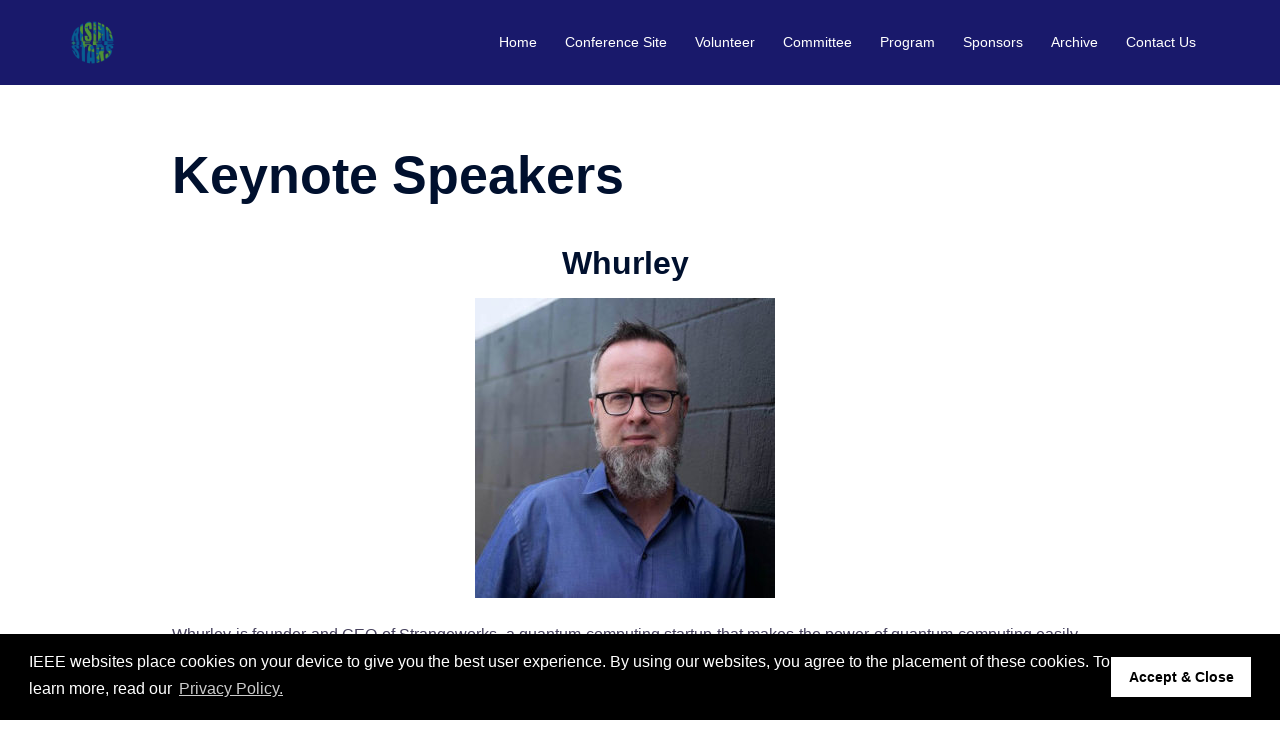

--- FILE ---
content_type: text/html; charset=UTF-8
request_url: https://ieee-risingstars.org/2021/speaker-2020/
body_size: 17147
content:
<!DOCTYPE html>
<html lang="en-US">
<head>
<meta charset="UTF-8">
<meta name="viewport" content="width=device-width, initial-scale=1">
<link rel="profile" href="http://gmpg.org/xfn/11">
<link rel="pingback" href="https://ieee-risingstars.org/2021/xmlrpc.php">

<title>Keynote Speakers &#8211; 2021 IEEE Rising Stars Global</title>
<meta name='robots' content='max-image-preview:large' />
<link rel="alternate" type="application/rss+xml" title="2021 IEEE Rising Stars Global &raquo; Feed" href="https://ieee-risingstars.org/2021/feed/" />
<link rel="alternate" type="application/rss+xml" title="2021 IEEE Rising Stars Global &raquo; Comments Feed" href="https://ieee-risingstars.org/2021/comments/feed/" />
<link rel="alternate" title="oEmbed (JSON)" type="application/json+oembed" href="https://ieee-risingstars.org/2021/wp-json/oembed/1.0/embed?url=https%3A%2F%2Fieee-risingstars.org%2F2021%2Fspeaker-2020%2F" />
<link rel="alternate" title="oEmbed (XML)" type="text/xml+oembed" href="https://ieee-risingstars.org/2021/wp-json/oembed/1.0/embed?url=https%3A%2F%2Fieee-risingstars.org%2F2021%2Fspeaker-2020%2F&#038;format=xml" />
<style id='wp-img-auto-sizes-contain-inline-css' type='text/css'>
img:is([sizes=auto i],[sizes^="auto," i]){contain-intrinsic-size:3000px 1500px}
/*# sourceURL=wp-img-auto-sizes-contain-inline-css */
</style>
<link rel='stylesheet' id='sydney-bootstrap-css' href='https://ieee-risingstars.org/2021/wp-content/themes/sydney/css/bootstrap/bootstrap.min.css?ver=1' type='text/css' media='all' />
<link rel='stylesheet' id='wp-block-library-css' href='https://ieee-risingstars.org/2021/wp-includes/css/dist/block-library/style.min.css?ver=6.9' type='text/css' media='all' />
<style id='wp-block-library-inline-css' type='text/css'>
.wp-block-image.is-style-sydney-rounded img { border-radius:30px; }
.wp-block-gallery.is-style-sydney-rounded img { border-radius:30px; }
/*# sourceURL=wp-block-library-inline-css */
</style>
<style id='pdfp-pdfposter-style-inline-css' type='text/css'>
.wp-block-pdfp-pdf-poster{overflow:hidden}.pdfp_wrapper .pdf{position:relative}.pdfp_wrapper.pdfp_popup_enabled .iframe_wrapper{display:none}.pdfp_wrapper.pdfp_popup_enabled .iframe_wrapper:fullscreen{display:block}.pdfp_wrapper .iframe_wrapper{height:100%;width:100%}.pdfp_wrapper .iframe_wrapper:fullscreen iframe{height:100vh!important}.pdfp_wrapper .iframe_wrapper iframe{width:100%}.pdfp_wrapper .iframe_wrapper .close{background:#fff;border:1px solid #ddd;border-radius:3px;color:#222;cursor:pointer;display:none;font-family:sans-serif;font-size:36px;line-height:100%;padding:0 7px;position:absolute;right:12px;top:35px;z-index:9999}.pdfp_wrapper .iframe_wrapper:fullscreen .close{display:block}.pdfp_wrapper .pdfp_fullscreen_close{display:none}.pdfp_wrapper.pdfp_fullscreen_opened .pdfp_fullscreen_close{align-items:center;background:#fff;border-radius:3px;color:#222;cursor:pointer;display:flex;font-size:35px;height:30px;justify-content:center;overflow:hidden;padding-bottom:4px;position:fixed;right:20px;top:20px;width:32px}.pdfp_wrapper.pdfp_fullscreen_opened .pdfp_fullscreen_overlay{background:#2229;height:100%;left:0;position:fixed;top:0;width:100%}.pdfp_wrapper.pdfp_fullscreen_opened .iframe_wrapper{display:block;height:90vh;left:50%;max-width:95%;position:fixed;top:50%;transform:translate(-50%,-50%);width:900px;z-index:99999999999}.pdfp_wrapper iframe{border:none;outline:none}.pdfp-adobe-viewer{border:1px solid #ddd;border-radius:3px;cursor:pointer;outline:none;text-decoration:none}.pdfp_download{margin-right:15px}.cta_wrapper{display:flex;gap:10px;margin-bottom:10px;text-align:left}.cta_wrapper a{text-decoration:none!important}.cta_wrapper button{cursor:pointer}.pdfp_wrapper p{margin:10px 0;text-align:center}.popout-disabled{height:50px;position:absolute;right:12px;top:12px;width:50px}.pdfp_wrapper iframe{border-bottom:10px solid #2a2a2a;box-sizing:border-box;max-width:100%}.ViewSDK_hideOverflow[data-align=center]{margin-left:auto;margin-right:auto}.ViewSDK_hideOverflow[data-align=left]{margin-right:auto}.ViewSDK_hideOverflow[data-align=right]{margin-left:auto}@media screen and (max-width:768px){.pdfp_wrapper iframe{height:calc(100vw + 120px)}}@media screen and (max-width:576px){.cta_wrapper .pdfp_download{margin-bottom:10px;margin-right:0}.cta_wrapper .pdfp_download button{margin-right:0!important}.cta_wrapper{align-items:center;display:flex;flex-direction:column}}.pdfp_social_share{z-index:9999}.pdfp_social_icon_top{margin-bottom:10px}.pdfp_social_icon_bottom,.pdfp_social_icon_top{align-items:center;display:flex;gap:10px;justify-content:center}.pdfp_social_icon_bottom{margin-top:10px}.pdfp_social_icon_left{left:0;top:-40px}.pdfp_social_icon_right{right:0;top:-40px}
.pdfp_wrapper .pdf{position:relative}.pdfp_wrapper .iframe_wrapper{height:100%;width:100%}.pdfp_wrapper .iframe_wrapper:fullscreen iframe{height:100vh!important}.pdfp_wrapper .iframe_wrapper iframe{max-width:100%;width:100%}.pdfp_wrapper .iframe_wrapper .close{background:#fff;border:1px solid #ddd;border-radius:3px;color:#222;cursor:pointer;display:none;font-family:sans-serif;font-size:36px;line-height:100%;padding:0 7px;position:absolute;right:12px;top:35px;z-index:9999}.pdfp_wrapper .iframe_wrapper:fullscreen .close{display:block}.pdfp-adobe-viewer{border:1px solid #ddd;border-radius:3px;cursor:pointer;outline:none;text-decoration:none}.pdfp_download{margin-right:15px}.cta_wrapper{margin-bottom:10px}.pdfp_wrapper p{margin:10px 0;text-align:center}.popout-disabled{height:50px;position:absolute;right:12px;top:12px;width:50px}@media screen and (max-width:768px){.pdfp_wrapper iframe{height:calc(100vw + 120px)}}.ViewSDK_hideOverflow[data-align=center]{margin-left:auto;margin-right:auto}.ViewSDK_hideOverflow[data-align=left]{margin-right:auto}.ViewSDK_hideOverflow[data-align=right]{margin-left:auto}@media screen and (max-width:768px){.pdfp_wrapper iframe{height:calc(100vw + 120px)!important;max-height:100%}}@media screen and (max-width:576px){.cta_wrapper .pdfp_download{margin-bottom:10px;margin-right:0}.cta_wrapper .pdfp_download button{margin-right:0!important}.cta_wrapper{align-items:center;display:flex;flex-direction:column}}.ViewSDK_fullScreenPDFViewer{background-color:#474747}.ViewSDK_fullScreenPDFViewer iframe{background:green;border:none;display:block;height:90%!important;margin:auto;max-width:1320px;position:relative;top:5%;width:90%!important}

/*# sourceURL=https://ieee-risingstars.org/2021/wp-content/plugins/pdf-poster/build/blocks/pdf-poster/view.css */
</style>
<style id='global-styles-inline-css' type='text/css'>
:root{--wp--preset--aspect-ratio--square: 1;--wp--preset--aspect-ratio--4-3: 4/3;--wp--preset--aspect-ratio--3-4: 3/4;--wp--preset--aspect-ratio--3-2: 3/2;--wp--preset--aspect-ratio--2-3: 2/3;--wp--preset--aspect-ratio--16-9: 16/9;--wp--preset--aspect-ratio--9-16: 9/16;--wp--preset--color--black: #000000;--wp--preset--color--cyan-bluish-gray: #abb8c3;--wp--preset--color--white: #ffffff;--wp--preset--color--pale-pink: #f78da7;--wp--preset--color--vivid-red: #cf2e2e;--wp--preset--color--luminous-vivid-orange: #ff6900;--wp--preset--color--luminous-vivid-amber: #fcb900;--wp--preset--color--light-green-cyan: #7bdcb5;--wp--preset--color--vivid-green-cyan: #00d084;--wp--preset--color--pale-cyan-blue: #8ed1fc;--wp--preset--color--vivid-cyan-blue: #0693e3;--wp--preset--color--vivid-purple: #9b51e0;--wp--preset--color--global-color-1: var(--sydney-global-color-1);--wp--preset--color--global-color-2: var(--sydney-global-color-2);--wp--preset--color--global-color-3: var(--sydney-global-color-3);--wp--preset--color--global-color-4: var(--sydney-global-color-4);--wp--preset--color--global-color-5: var(--sydney-global-color-5);--wp--preset--color--global-color-6: var(--sydney-global-color-6);--wp--preset--color--global-color-7: var(--sydney-global-color-7);--wp--preset--color--global-color-8: var(--sydney-global-color-8);--wp--preset--color--global-color-9: var(--sydney-global-color-9);--wp--preset--gradient--vivid-cyan-blue-to-vivid-purple: linear-gradient(135deg,rgb(6,147,227) 0%,rgb(155,81,224) 100%);--wp--preset--gradient--light-green-cyan-to-vivid-green-cyan: linear-gradient(135deg,rgb(122,220,180) 0%,rgb(0,208,130) 100%);--wp--preset--gradient--luminous-vivid-amber-to-luminous-vivid-orange: linear-gradient(135deg,rgb(252,185,0) 0%,rgb(255,105,0) 100%);--wp--preset--gradient--luminous-vivid-orange-to-vivid-red: linear-gradient(135deg,rgb(255,105,0) 0%,rgb(207,46,46) 100%);--wp--preset--gradient--very-light-gray-to-cyan-bluish-gray: linear-gradient(135deg,rgb(238,238,238) 0%,rgb(169,184,195) 100%);--wp--preset--gradient--cool-to-warm-spectrum: linear-gradient(135deg,rgb(74,234,220) 0%,rgb(151,120,209) 20%,rgb(207,42,186) 40%,rgb(238,44,130) 60%,rgb(251,105,98) 80%,rgb(254,248,76) 100%);--wp--preset--gradient--blush-light-purple: linear-gradient(135deg,rgb(255,206,236) 0%,rgb(152,150,240) 100%);--wp--preset--gradient--blush-bordeaux: linear-gradient(135deg,rgb(254,205,165) 0%,rgb(254,45,45) 50%,rgb(107,0,62) 100%);--wp--preset--gradient--luminous-dusk: linear-gradient(135deg,rgb(255,203,112) 0%,rgb(199,81,192) 50%,rgb(65,88,208) 100%);--wp--preset--gradient--pale-ocean: linear-gradient(135deg,rgb(255,245,203) 0%,rgb(182,227,212) 50%,rgb(51,167,181) 100%);--wp--preset--gradient--electric-grass: linear-gradient(135deg,rgb(202,248,128) 0%,rgb(113,206,126) 100%);--wp--preset--gradient--midnight: linear-gradient(135deg,rgb(2,3,129) 0%,rgb(40,116,252) 100%);--wp--preset--font-size--small: 13px;--wp--preset--font-size--medium: 20px;--wp--preset--font-size--large: 36px;--wp--preset--font-size--x-large: 42px;--wp--preset--spacing--20: 10px;--wp--preset--spacing--30: 20px;--wp--preset--spacing--40: 30px;--wp--preset--spacing--50: clamp(30px, 5vw, 60px);--wp--preset--spacing--60: clamp(30px, 7vw, 80px);--wp--preset--spacing--70: clamp(50px, 7vw, 100px);--wp--preset--spacing--80: clamp(50px, 10vw, 120px);--wp--preset--shadow--natural: 6px 6px 9px rgba(0, 0, 0, 0.2);--wp--preset--shadow--deep: 12px 12px 50px rgba(0, 0, 0, 0.4);--wp--preset--shadow--sharp: 6px 6px 0px rgba(0, 0, 0, 0.2);--wp--preset--shadow--outlined: 6px 6px 0px -3px rgb(255, 255, 255), 6px 6px rgb(0, 0, 0);--wp--preset--shadow--crisp: 6px 6px 0px rgb(0, 0, 0);}:root { --wp--style--global--content-size: 740px;--wp--style--global--wide-size: 1140px; }:where(body) { margin: 0; }.wp-site-blocks { padding-top: var(--wp--style--root--padding-top); padding-bottom: var(--wp--style--root--padding-bottom); }.has-global-padding { padding-right: var(--wp--style--root--padding-right); padding-left: var(--wp--style--root--padding-left); }.has-global-padding > .alignfull { margin-right: calc(var(--wp--style--root--padding-right) * -1); margin-left: calc(var(--wp--style--root--padding-left) * -1); }.has-global-padding :where(:not(.alignfull.is-layout-flow) > .has-global-padding:not(.wp-block-block, .alignfull)) { padding-right: 0; padding-left: 0; }.has-global-padding :where(:not(.alignfull.is-layout-flow) > .has-global-padding:not(.wp-block-block, .alignfull)) > .alignfull { margin-left: 0; margin-right: 0; }.wp-site-blocks > .alignleft { float: left; margin-right: 2em; }.wp-site-blocks > .alignright { float: right; margin-left: 2em; }.wp-site-blocks > .aligncenter { justify-content: center; margin-left: auto; margin-right: auto; }:where(.wp-site-blocks) > * { margin-block-start: 24px; margin-block-end: 0; }:where(.wp-site-blocks) > :first-child { margin-block-start: 0; }:where(.wp-site-blocks) > :last-child { margin-block-end: 0; }:root { --wp--style--block-gap: 24px; }:root :where(.is-layout-flow) > :first-child{margin-block-start: 0;}:root :where(.is-layout-flow) > :last-child{margin-block-end: 0;}:root :where(.is-layout-flow) > *{margin-block-start: 24px;margin-block-end: 0;}:root :where(.is-layout-constrained) > :first-child{margin-block-start: 0;}:root :where(.is-layout-constrained) > :last-child{margin-block-end: 0;}:root :where(.is-layout-constrained) > *{margin-block-start: 24px;margin-block-end: 0;}:root :where(.is-layout-flex){gap: 24px;}:root :where(.is-layout-grid){gap: 24px;}.is-layout-flow > .alignleft{float: left;margin-inline-start: 0;margin-inline-end: 2em;}.is-layout-flow > .alignright{float: right;margin-inline-start: 2em;margin-inline-end: 0;}.is-layout-flow > .aligncenter{margin-left: auto !important;margin-right: auto !important;}.is-layout-constrained > .alignleft{float: left;margin-inline-start: 0;margin-inline-end: 2em;}.is-layout-constrained > .alignright{float: right;margin-inline-start: 2em;margin-inline-end: 0;}.is-layout-constrained > .aligncenter{margin-left: auto !important;margin-right: auto !important;}.is-layout-constrained > :where(:not(.alignleft):not(.alignright):not(.alignfull)){max-width: var(--wp--style--global--content-size);margin-left: auto !important;margin-right: auto !important;}.is-layout-constrained > .alignwide{max-width: var(--wp--style--global--wide-size);}body .is-layout-flex{display: flex;}.is-layout-flex{flex-wrap: wrap;align-items: center;}.is-layout-flex > :is(*, div){margin: 0;}body .is-layout-grid{display: grid;}.is-layout-grid > :is(*, div){margin: 0;}body{--wp--style--root--padding-top: 0px;--wp--style--root--padding-right: 0px;--wp--style--root--padding-bottom: 0px;--wp--style--root--padding-left: 0px;}a:where(:not(.wp-element-button)){text-decoration: underline;}:root :where(.wp-element-button, .wp-block-button__link){background-color: #32373c;border-width: 0;color: #fff;font-family: inherit;font-size: inherit;font-style: inherit;font-weight: inherit;letter-spacing: inherit;line-height: inherit;padding-top: calc(0.667em + 2px);padding-right: calc(1.333em + 2px);padding-bottom: calc(0.667em + 2px);padding-left: calc(1.333em + 2px);text-decoration: none;text-transform: inherit;}.has-black-color{color: var(--wp--preset--color--black) !important;}.has-cyan-bluish-gray-color{color: var(--wp--preset--color--cyan-bluish-gray) !important;}.has-white-color{color: var(--wp--preset--color--white) !important;}.has-pale-pink-color{color: var(--wp--preset--color--pale-pink) !important;}.has-vivid-red-color{color: var(--wp--preset--color--vivid-red) !important;}.has-luminous-vivid-orange-color{color: var(--wp--preset--color--luminous-vivid-orange) !important;}.has-luminous-vivid-amber-color{color: var(--wp--preset--color--luminous-vivid-amber) !important;}.has-light-green-cyan-color{color: var(--wp--preset--color--light-green-cyan) !important;}.has-vivid-green-cyan-color{color: var(--wp--preset--color--vivid-green-cyan) !important;}.has-pale-cyan-blue-color{color: var(--wp--preset--color--pale-cyan-blue) !important;}.has-vivid-cyan-blue-color{color: var(--wp--preset--color--vivid-cyan-blue) !important;}.has-vivid-purple-color{color: var(--wp--preset--color--vivid-purple) !important;}.has-global-color-1-color{color: var(--wp--preset--color--global-color-1) !important;}.has-global-color-2-color{color: var(--wp--preset--color--global-color-2) !important;}.has-global-color-3-color{color: var(--wp--preset--color--global-color-3) !important;}.has-global-color-4-color{color: var(--wp--preset--color--global-color-4) !important;}.has-global-color-5-color{color: var(--wp--preset--color--global-color-5) !important;}.has-global-color-6-color{color: var(--wp--preset--color--global-color-6) !important;}.has-global-color-7-color{color: var(--wp--preset--color--global-color-7) !important;}.has-global-color-8-color{color: var(--wp--preset--color--global-color-8) !important;}.has-global-color-9-color{color: var(--wp--preset--color--global-color-9) !important;}.has-black-background-color{background-color: var(--wp--preset--color--black) !important;}.has-cyan-bluish-gray-background-color{background-color: var(--wp--preset--color--cyan-bluish-gray) !important;}.has-white-background-color{background-color: var(--wp--preset--color--white) !important;}.has-pale-pink-background-color{background-color: var(--wp--preset--color--pale-pink) !important;}.has-vivid-red-background-color{background-color: var(--wp--preset--color--vivid-red) !important;}.has-luminous-vivid-orange-background-color{background-color: var(--wp--preset--color--luminous-vivid-orange) !important;}.has-luminous-vivid-amber-background-color{background-color: var(--wp--preset--color--luminous-vivid-amber) !important;}.has-light-green-cyan-background-color{background-color: var(--wp--preset--color--light-green-cyan) !important;}.has-vivid-green-cyan-background-color{background-color: var(--wp--preset--color--vivid-green-cyan) !important;}.has-pale-cyan-blue-background-color{background-color: var(--wp--preset--color--pale-cyan-blue) !important;}.has-vivid-cyan-blue-background-color{background-color: var(--wp--preset--color--vivid-cyan-blue) !important;}.has-vivid-purple-background-color{background-color: var(--wp--preset--color--vivid-purple) !important;}.has-global-color-1-background-color{background-color: var(--wp--preset--color--global-color-1) !important;}.has-global-color-2-background-color{background-color: var(--wp--preset--color--global-color-2) !important;}.has-global-color-3-background-color{background-color: var(--wp--preset--color--global-color-3) !important;}.has-global-color-4-background-color{background-color: var(--wp--preset--color--global-color-4) !important;}.has-global-color-5-background-color{background-color: var(--wp--preset--color--global-color-5) !important;}.has-global-color-6-background-color{background-color: var(--wp--preset--color--global-color-6) !important;}.has-global-color-7-background-color{background-color: var(--wp--preset--color--global-color-7) !important;}.has-global-color-8-background-color{background-color: var(--wp--preset--color--global-color-8) !important;}.has-global-color-9-background-color{background-color: var(--wp--preset--color--global-color-9) !important;}.has-black-border-color{border-color: var(--wp--preset--color--black) !important;}.has-cyan-bluish-gray-border-color{border-color: var(--wp--preset--color--cyan-bluish-gray) !important;}.has-white-border-color{border-color: var(--wp--preset--color--white) !important;}.has-pale-pink-border-color{border-color: var(--wp--preset--color--pale-pink) !important;}.has-vivid-red-border-color{border-color: var(--wp--preset--color--vivid-red) !important;}.has-luminous-vivid-orange-border-color{border-color: var(--wp--preset--color--luminous-vivid-orange) !important;}.has-luminous-vivid-amber-border-color{border-color: var(--wp--preset--color--luminous-vivid-amber) !important;}.has-light-green-cyan-border-color{border-color: var(--wp--preset--color--light-green-cyan) !important;}.has-vivid-green-cyan-border-color{border-color: var(--wp--preset--color--vivid-green-cyan) !important;}.has-pale-cyan-blue-border-color{border-color: var(--wp--preset--color--pale-cyan-blue) !important;}.has-vivid-cyan-blue-border-color{border-color: var(--wp--preset--color--vivid-cyan-blue) !important;}.has-vivid-purple-border-color{border-color: var(--wp--preset--color--vivid-purple) !important;}.has-global-color-1-border-color{border-color: var(--wp--preset--color--global-color-1) !important;}.has-global-color-2-border-color{border-color: var(--wp--preset--color--global-color-2) !important;}.has-global-color-3-border-color{border-color: var(--wp--preset--color--global-color-3) !important;}.has-global-color-4-border-color{border-color: var(--wp--preset--color--global-color-4) !important;}.has-global-color-5-border-color{border-color: var(--wp--preset--color--global-color-5) !important;}.has-global-color-6-border-color{border-color: var(--wp--preset--color--global-color-6) !important;}.has-global-color-7-border-color{border-color: var(--wp--preset--color--global-color-7) !important;}.has-global-color-8-border-color{border-color: var(--wp--preset--color--global-color-8) !important;}.has-global-color-9-border-color{border-color: var(--wp--preset--color--global-color-9) !important;}.has-vivid-cyan-blue-to-vivid-purple-gradient-background{background: var(--wp--preset--gradient--vivid-cyan-blue-to-vivid-purple) !important;}.has-light-green-cyan-to-vivid-green-cyan-gradient-background{background: var(--wp--preset--gradient--light-green-cyan-to-vivid-green-cyan) !important;}.has-luminous-vivid-amber-to-luminous-vivid-orange-gradient-background{background: var(--wp--preset--gradient--luminous-vivid-amber-to-luminous-vivid-orange) !important;}.has-luminous-vivid-orange-to-vivid-red-gradient-background{background: var(--wp--preset--gradient--luminous-vivid-orange-to-vivid-red) !important;}.has-very-light-gray-to-cyan-bluish-gray-gradient-background{background: var(--wp--preset--gradient--very-light-gray-to-cyan-bluish-gray) !important;}.has-cool-to-warm-spectrum-gradient-background{background: var(--wp--preset--gradient--cool-to-warm-spectrum) !important;}.has-blush-light-purple-gradient-background{background: var(--wp--preset--gradient--blush-light-purple) !important;}.has-blush-bordeaux-gradient-background{background: var(--wp--preset--gradient--blush-bordeaux) !important;}.has-luminous-dusk-gradient-background{background: var(--wp--preset--gradient--luminous-dusk) !important;}.has-pale-ocean-gradient-background{background: var(--wp--preset--gradient--pale-ocean) !important;}.has-electric-grass-gradient-background{background: var(--wp--preset--gradient--electric-grass) !important;}.has-midnight-gradient-background{background: var(--wp--preset--gradient--midnight) !important;}.has-small-font-size{font-size: var(--wp--preset--font-size--small) !important;}.has-medium-font-size{font-size: var(--wp--preset--font-size--medium) !important;}.has-large-font-size{font-size: var(--wp--preset--font-size--large) !important;}.has-x-large-font-size{font-size: var(--wp--preset--font-size--x-large) !important;}
:root :where(.wp-block-pullquote){font-size: 1.5em;line-height: 1.6;}
/*# sourceURL=global-styles-inline-css */
</style>
<link rel='stylesheet' id='raratheme-companion-css' href='https://ieee-risingstars.org/2021/wp-content/plugins/raratheme-companion/public/css/raratheme-companion-public.min.css?ver=1.4.4' type='text/css' media='all' />
<link rel='stylesheet' id='pdfp-public-css' href='https://ieee-risingstars.org/2021/wp-content/plugins/pdf-poster/build/public.css?ver=1769228867' type='text/css' media='all' />
<link rel='stylesheet' id='megamenu-css' href='https://ieee-risingstars.org/2021/wp-content/uploads/sites/5/maxmegamenu/style.css?ver=d9073f' type='text/css' media='all' />
<link rel='stylesheet' id='dashicons-css' href='https://ieee-risingstars.org/2021/wp-includes/css/dashicons.min.css?ver=6.9' type='text/css' media='all' />
<link rel='stylesheet' id='sydney-elementor-css' href='https://ieee-risingstars.org/2021/wp-content/themes/sydney/css/components/elementor.min.css?ver=20220824' type='text/css' media='all' />
<link rel='stylesheet' id='sydney-style-min-css' href='https://ieee-risingstars.org/2021/wp-content/themes/sydney/css/styles.min.css?ver=20250404' type='text/css' media='all' />
<style id='sydney-style-min-inline-css' type='text/css'>
.site-header{background-color:rgba(1,0,91,0.9);}.woocommerce ul.products li.product{text-align:center;}html{scroll-behavior:smooth;}.header-image{background-size:cover;}.header-image{height:300px;}:root{--sydney-global-color-1:#005295;--sydney-global-color-2:#b73d3d;--sydney-global-color-3:#233452;--sydney-global-color-4:#00102E;--sydney-global-color-5:#6d7685;--sydney-global-color-6:#00102E;--sydney-global-color-7:#F4F5F7;--sydney-global-color-8:#dbdbdb;--sydney-global-color-9:#ffffff;}.llms-student-dashboard .llms-button-secondary:hover,.llms-button-action:hover,.read-more-gt,.widget-area .widget_fp_social a,#mainnav ul li a:hover,.sydney_contact_info_widget span,.roll-team .team-content .name,.roll-team .team-item .team-pop .team-social li:hover a,.roll-infomation li.address:before,.roll-infomation li.phone:before,.roll-infomation li.email:before,.roll-testimonials .name,.roll-button.border,.roll-button:hover,.roll-icon-list .icon i,.roll-icon-list .content h3 a:hover,.roll-icon-box.white .content h3 a,.roll-icon-box .icon i,.roll-icon-box .content h3 a:hover,.switcher-container .switcher-icon a:focus,.go-top:hover,.hentry .meta-post a:hover,#mainnav > ul > li > a.active,#mainnav > ul > li > a:hover,button:hover,input[type="button"]:hover,input[type="reset"]:hover,input[type="submit"]:hover,.text-color,.social-menu-widget a,.social-menu-widget a:hover,.archive .team-social li a,a,h1 a,h2 a,h3 a,h4 a,h5 a,h6 a,.classic-alt .meta-post a,.single .hentry .meta-post a,.content-area.modern .hentry .meta-post span:before,.content-area.modern .post-cat{color:var(--sydney-global-color-1)}.llms-student-dashboard .llms-button-secondary,.llms-button-action,.woocommerce #respond input#submit,.woocommerce a.button,.woocommerce button.button,.woocommerce input.button,.project-filter li a.active,.project-filter li a:hover,.preloader .pre-bounce1,.preloader .pre-bounce2,.roll-team .team-item .team-pop,.roll-progress .progress-animate,.roll-socials li a:hover,.roll-project .project-item .project-pop,.roll-project .project-filter li.active,.roll-project .project-filter li:hover,.roll-button.light:hover,.roll-button.border:hover,.roll-button,.roll-icon-box.white .icon,.owl-theme .owl-controls .owl-page.active span,.owl-theme .owl-controls.clickable .owl-page:hover span,.go-top,.bottom .socials li:hover a,.sidebar .widget:before,.blog-pagination ul li.active,.blog-pagination ul li:hover a,.content-area .hentry:after,.text-slider .maintitle:after,.error-wrap #search-submit:hover,#mainnav .sub-menu li:hover > a,#mainnav ul li ul:after,button,input[type="button"],input[type="reset"],input[type="submit"],.panel-grid-cell .widget-title:after,.cart-amount{background-color:var(--sydney-global-color-1)}.llms-student-dashboard .llms-button-secondary,.llms-student-dashboard .llms-button-secondary:hover,.llms-button-action,.llms-button-action:hover,.roll-socials li a:hover,.roll-socials li a,.roll-button.light:hover,.roll-button.border,.roll-button,.roll-icon-list .icon,.roll-icon-box .icon,.owl-theme .owl-controls .owl-page span,.comment .comment-detail,.widget-tags .tag-list a:hover,.blog-pagination ul li,.error-wrap #search-submit:hover,textarea:focus,input[type="text"]:focus,input[type="password"]:focus,input[type="date"]:focus,input[type="number"]:focus,input[type="email"]:focus,input[type="url"]:focus,input[type="search"]:focus,input[type="tel"]:focus,button,input[type="button"],input[type="reset"],input[type="submit"],.archive .team-social li a{border-color:var(--sydney-global-color-1)}.sydney_contact_info_widget span{fill:var(--sydney-global-color-1);}.go-top:hover svg{stroke:var(--sydney-global-color-1);}.site-header.float-header{background-color:rgba(1,0,91,0.9);}@media only screen and (max-width:1024px){.site-header{background-color:#01005b;}}#mainnav ul li a,#mainnav ul li::before{color:#ffffff}#mainnav .sub-menu li a{color:#ffffff}#mainnav .sub-menu li a{background:#1c1c1c}.text-slider .maintitle,.text-slider .subtitle{color:#ffffff}body{color:#47425d}#secondary{background-color:#ffffff}#secondary,#secondary a:not(.wp-block-button__link){color:#6d7685}.btn-menu .sydney-svg-icon{fill:#ffffff}#mainnav ul li a:hover,.main-header #mainnav .menu > li > a:hover{color:#d65050}.overlay{background-color:#000000}.page-wrap{padding-top:83px;}.page-wrap{padding-bottom:100px;}@media only screen and (max-width:1025px){.mobile-slide{display:block;}.slide-item{background-image:none !important;}.header-slider{}.slide-item{height:auto !important;}.slide-inner{min-height:initial;}}.go-top.show{border-radius:2px;bottom:10px;}.go-top.position-right{right:20px;}.go-top.position-left{left:20px;}.go-top{background-color:;}.go-top:hover{background-color:;}.go-top{color:;}.go-top svg{stroke:;}.go-top:hover{color:;}.go-top:hover svg{stroke:;}.go-top .sydney-svg-icon,.go-top .sydney-svg-icon svg{width:16px;height:16px;}.go-top{padding:15px;}@media (min-width:992px){.site-info{font-size:16px;}}@media (min-width:576px) and (max-width:991px){.site-info{font-size:16px;}}@media (max-width:575px){.site-info{font-size:16px;}}.site-info{border-top:0;}.footer-widgets-grid{gap:30px;}@media (min-width:992px){.footer-widgets-grid{padding-top:95px;padding-bottom:95px;}}@media (min-width:576px) and (max-width:991px){.footer-widgets-grid{padding-top:60px;padding-bottom:60px;}}@media (max-width:575px){.footer-widgets-grid{padding-top:60px;padding-bottom:60px;}}@media (min-width:992px){.sidebar-column .widget .widget-title{font-size:22px;}}@media (min-width:576px) and (max-width:991px){.sidebar-column .widget .widget-title{font-size:22px;}}@media (max-width:575px){.sidebar-column .widget .widget-title{font-size:22px;}}@media (min-width:992px){.footer-widgets{font-size:16px;}}@media (min-width:576px) and (max-width:991px){.footer-widgets{font-size:16px;}}@media (max-width:575px){.footer-widgets{font-size:16px;}}.footer-widgets{background-color:;}.sidebar-column .widget .widget-title{color:;}.sidebar-column .widget h1,.sidebar-column .widget h2,.sidebar-column .widget h3,.sidebar-column .widget h4,.sidebar-column .widget h5,.sidebar-column .widget h6{color:;}.sidebar-column .widget{color:;}#sidebar-footer .widget a{color:;}#sidebar-footer .widget a:hover{color:;}.site-footer{background-color:;}.site-info,.site-info a{color:;}.site-info .sydney-svg-icon svg{fill:;}.site-info{padding-top:20px;padding-bottom:20px;}@media (min-width:992px){button,.roll-button,a.button,.wp-block-button__link,.wp-block-button.is-style-outline a,input[type="button"],input[type="reset"],input[type="submit"]{padding-top:12px;padding-bottom:12px;}}@media (min-width:576px) and (max-width:991px){button,.roll-button,a.button,.wp-block-button__link,.wp-block-button.is-style-outline a,input[type="button"],input[type="reset"],input[type="submit"]{padding-top:12px;padding-bottom:12px;}}@media (max-width:575px){button,.roll-button,a.button,.wp-block-button__link,.wp-block-button.is-style-outline a,input[type="button"],input[type="reset"],input[type="submit"]{padding-top:12px;padding-bottom:12px;}}@media (min-width:992px){button,.roll-button,a.button,.wp-block-button__link,.wp-block-button.is-style-outline a,input[type="button"],input[type="reset"],input[type="submit"]{padding-left:35px;padding-right:35px;}}@media (min-width:576px) and (max-width:991px){button,.roll-button,a.button,.wp-block-button__link,.wp-block-button.is-style-outline a,input[type="button"],input[type="reset"],input[type="submit"]{padding-left:35px;padding-right:35px;}}@media (max-width:575px){button,.roll-button,a.button,.wp-block-button__link,.wp-block-button.is-style-outline a,input[type="button"],input[type="reset"],input[type="submit"]{padding-left:35px;padding-right:35px;}}button,.roll-button,a.button,.wp-block-button__link,input[type="button"],input[type="reset"],input[type="submit"]{border-radius:0;}@media (min-width:992px){button,.roll-button,a.button,.wp-block-button__link,input[type="button"],input[type="reset"],input[type="submit"]{font-size:14px;}}@media (min-width:576px) and (max-width:991px){button,.roll-button,a.button,.wp-block-button__link,input[type="button"],input[type="reset"],input[type="submit"]{font-size:14px;}}@media (max-width:575px){button,.roll-button,a.button,.wp-block-button__link,input[type="button"],input[type="reset"],input[type="submit"]{font-size:14px;}}button,.roll-button,a.button,.wp-block-button__link,input[type="button"],input[type="reset"],input[type="submit"]{text-transform:uppercase;}button,.wp-element-button,div.wpforms-container-full:not(.wpforms-block) .wpforms-form input[type=submit],div.wpforms-container-full:not(.wpforms-block) .wpforms-form button[type=submit],div.wpforms-container-full:not(.wpforms-block) .wpforms-form .wpforms-page-button,.roll-button,a.button,.wp-block-button__link,input[type="button"],input[type="reset"],input[type="submit"]{background-color:;}button:hover,.wp-element-button:hover,div.wpforms-container-full:not(.wpforms-block) .wpforms-form input[type=submit]:hover,div.wpforms-container-full:not(.wpforms-block) .wpforms-form button[type=submit]:hover,div.wpforms-container-full:not(.wpforms-block) .wpforms-form .wpforms-page-button:hover,.roll-button:hover,a.button:hover,.wp-block-button__link:hover,input[type="button"]:hover,input[type="reset"]:hover,input[type="submit"]:hover{background-color:;}button,#sidebar-footer a.wp-block-button__link,.wp-element-button,div.wpforms-container-full:not(.wpforms-block) .wpforms-form input[type=submit],div.wpforms-container-full:not(.wpforms-block) .wpforms-form button[type=submit],div.wpforms-container-full:not(.wpforms-block) .wpforms-form .wpforms-page-button,.checkout-button.button,a.button,.wp-block-button__link,input[type="button"],input[type="reset"],input[type="submit"]{color:;}button:hover,#sidebar-footer .wp-block-button__link:hover,.wp-element-button:hover,div.wpforms-container-full:not(.wpforms-block) .wpforms-form input[type=submit]:hover,div.wpforms-container-full:not(.wpforms-block) .wpforms-form button[type=submit]:hover,div.wpforms-container-full:not(.wpforms-block) .wpforms-form .wpforms-page-button:hover,.roll-button:hover,a.button:hover,.wp-block-button__link:hover,input[type="button"]:hover,input[type="reset"]:hover,input[type="submit"]:hover{color:;}.is-style-outline .wp-block-button__link,div.wpforms-container-full:not(.wpforms-block) .wpforms-form input[type=submit],div.wpforms-container-full:not(.wpforms-block) .wpforms-form button[type=submit],div.wpforms-container-full:not(.wpforms-block) .wpforms-form .wpforms-page-button,.roll-button,.wp-block-button__link.is-style-outline,button,a.button,.wp-block-button__link,input[type="button"],input[type="reset"],input[type="submit"]{border-color:;}button:hover,div.wpforms-container-full:not(.wpforms-block) .wpforms-form input[type=submit]:hover,div.wpforms-container-full:not(.wpforms-block) .wpforms-form button[type=submit]:hover,div.wpforms-container-full:not(.wpforms-block) .wpforms-form .wpforms-page-button:hover,.roll-button:hover,a.button:hover,.wp-block-button__link:hover,input[type="button"]:hover,input[type="reset"]:hover,input[type="submit"]:hover{border-color:;}.posts-layout .list-image{width:30%;}.posts-layout .list-content{width:70%;}.content-area:not(.layout4):not(.layout6) .posts-layout .entry-thumb{margin:0 0 24px 0;}.layout4 .entry-thumb,.layout6 .entry-thumb{margin:0 24px 0 0;}.layout6 article:nth-of-type(even) .list-image .entry-thumb{margin:0 0 0 24px;}.posts-layout .entry-header{margin-bottom:24px;}.posts-layout .entry-meta.below-excerpt{margin:15px 0 0;}.posts-layout .entry-meta.above-title{margin:0 0 15px;}.single .entry-header .entry-title{color:;}.single .entry-header .entry-meta,.single .entry-header .entry-meta a{color:;}@media (min-width:992px){.single .entry-meta{font-size:12px;}}@media (min-width:576px) and (max-width:991px){.single .entry-meta{font-size:12px;}}@media (max-width:575px){.single .entry-meta{font-size:12px;}}@media (min-width:992px){.single .entry-header .entry-title{font-size:48px;}}@media (min-width:576px) and (max-width:991px){.single .entry-header .entry-title{font-size:32px;}}@media (max-width:575px){.single .entry-header .entry-title{font-size:32px;}}.posts-layout .entry-post{color:#233452;}.posts-layout .entry-title a{color:#00102E;}.posts-layout .author,.posts-layout .entry-meta a{color:#6d7685;}@media (min-width:992px){.posts-layout .entry-post{font-size:16px;}}@media (min-width:576px) and (max-width:991px){.posts-layout .entry-post{font-size:16px;}}@media (max-width:575px){.posts-layout .entry-post{font-size:16px;}}@media (min-width:992px){.posts-layout .entry-meta{font-size:12px;}}@media (min-width:576px) and (max-width:991px){.posts-layout .entry-meta{font-size:12px;}}@media (max-width:575px){.posts-layout .entry-meta{font-size:12px;}}@media (min-width:992px){.posts-layout .entry-title{font-size:32px;}}@media (min-width:576px) and (max-width:991px){.posts-layout .entry-title{font-size:32px;}}@media (max-width:575px){.posts-layout .entry-title{font-size:32px;}}.single .entry-header{margin-bottom:40px;}.single .entry-thumb{margin-bottom:40px;}.single .entry-meta-above{margin-bottom:24px;}.single .entry-meta-below{margin-top:24px;}@media (min-width:992px){.custom-logo-link img{max-width:180px;}}@media (min-width:576px) and (max-width:991px){.custom-logo-link img{max-width:100px;}}@media (max-width:575px){.custom-logo-link img{max-width:100px;}}.main-header,.bottom-header-row{border-bottom:0 solid rgba(255,255,255,0.1);}.header_layout_3,.header_layout_4,.header_layout_5{border-bottom:1px solid rgba(255,255,255,0.1);}.main-header:not(.sticky-active),.header-search-form{background-color:;}.main-header.sticky-active{background-color:;}.main-header .site-title a,.main-header .site-description,.main-header #mainnav .menu > li > a,#mainnav .nav-menu > li > a,.main-header .header-contact a{color:;}.main-header .sydney-svg-icon svg,.main-header .dropdown-symbol .sydney-svg-icon svg{fill:;}.sticky-active .main-header .site-title a,.sticky-active .main-header .site-description,.sticky-active .main-header #mainnav .menu > li > a,.sticky-active .main-header .header-contact a,.sticky-active .main-header .logout-link,.sticky-active .main-header .html-item,.sticky-active .main-header .sydney-login-toggle{color:;}.sticky-active .main-header .sydney-svg-icon svg,.sticky-active .main-header .dropdown-symbol .sydney-svg-icon svg{fill:;}.bottom-header-row{background-color:;}.bottom-header-row,.bottom-header-row .header-contact a,.bottom-header-row #mainnav .menu > li > a{color:;}.bottom-header-row #mainnav .menu > li > a:hover{color:;}.bottom-header-row .header-item svg,.dropdown-symbol .sydney-svg-icon svg{fill:;}.main-header .site-header-inner,.main-header .top-header-row{padding-top:15px;padding-bottom:15px;}.bottom-header-inner{padding-top:15px;padding-bottom:15px;}.bottom-header-row #mainnav ul ul li,.main-header #mainnav ul ul li{background-color:;}.bottom-header-row #mainnav ul ul li a,.bottom-header-row #mainnav ul ul li:hover a,.main-header #mainnav ul ul li:hover a,.main-header #mainnav ul ul li a{color:;}.bottom-header-row #mainnav ul ul li svg,.main-header #mainnav ul ul li svg{fill:;}.header-item .sydney-svg-icon{width:px;height:px;}.header-item .sydney-svg-icon svg{max-height:-2px;}.header-search-form{background-color:;}#mainnav .sub-menu li:hover>a,.main-header #mainnav ul ul li:hover>a{color:;}.main-header-cart .count-number{color:;}.main-header-cart .widget_shopping_cart .widgettitle:after,.main-header-cart .widget_shopping_cart .woocommerce-mini-cart__buttons:before{background-color:rgba(33,33,33,0.9);}.sydney-offcanvas-menu .mainnav ul li,.mobile-header-item.offcanvas-items,.mobile-header-item.offcanvas-items .social-profile{text-align:left;}.sydney-offcanvas-menu #mainnav ul li{text-align:left;}.sydney-offcanvas-menu #mainnav ul ul a{color:;}.sydney-offcanvas-menu #mainnav > div > ul > li > a{font-size:18px;}.sydney-offcanvas-menu #mainnav ul ul li a{font-size:16px;}.sydney-offcanvas-menu .mainnav a{padding:10px 0;}#masthead-mobile{background-color:;}#masthead-mobile .site-description,#masthead-mobile a:not(.button){color:;}#masthead-mobile svg{fill:;}.mobile-header{padding-top:15px;padding-bottom:15px;}.sydney-offcanvas-menu{background-color:#00102E;}.offcanvas-header-custom-text,.sydney-offcanvas-menu,.sydney-offcanvas-menu #mainnav a:not(.button),.sydney-offcanvas-menu a:not(.button){color:#ffffff;}.sydney-offcanvas-menu svg,.sydney-offcanvas-menu .dropdown-symbol .sydney-svg-icon svg{fill:#ffffff;}@media (min-width:992px){.site-logo{max-height:100px;}}@media (min-width:576px) and (max-width:991px){.site-logo{max-height:100px;}}@media (max-width:575px){.site-logo{max-height:100px;}}.site-title a,.site-title a:visited,.main-header .site-title a,.main-header .site-title a:visited{color:#ffffff}.site-description,.main-header .site-description{color:}@media (min-width:992px){.site-title{font-size:32px;}}@media (min-width:576px) and (max-width:991px){.site-title{font-size:24px;}}@media (max-width:575px){.site-title{font-size:20px;}}@media (min-width:992px){.site-description{font-size:16px;}}@media (min-width:576px) and (max-width:991px){.site-description{font-size:16px;}}@media (max-width:575px){.site-description{font-size:16px;}}h1,h2,h3,h4,h5,h6,.site-title{text-decoration:;text-transform:;font-style:;line-height:1.2;letter-spacing:px;}@media (min-width:992px){h1:not(.site-title){font-size:52px;}}@media (min-width:576px) and (max-width:991px){h1:not(.site-title){font-size:42px;}}@media (max-width:575px){h1:not(.site-title){font-size:32px;}}@media (min-width:992px){h2{font-size:42px;}}@media (min-width:576px) and (max-width:991px){h2{font-size:32px;}}@media (max-width:575px){h2{font-size:24px;}}@media (min-width:992px){h3{font-size:32px;}}@media (min-width:576px) and (max-width:991px){h3{font-size:24px;}}@media (max-width:575px){h3{font-size:20px;}}@media (min-width:992px){h4{font-size:24px;}}@media (min-width:576px) and (max-width:991px){h4{font-size:18px;}}@media (max-width:575px){h4{font-size:16px;}}@media (min-width:992px){h5{font-size:20px;}}@media (min-width:576px) and (max-width:991px){h5{font-size:16px;}}@media (max-width:575px){h5{font-size:16px;}}@media (min-width:992px){h6{font-size:18px;}}@media (min-width:576px) and (max-width:991px){h6{font-size:16px;}}@media (max-width:575px){h6{font-size:16px;}}p,.posts-layout .entry-post{text-decoration:}body,.posts-layout .entry-post{text-transform:;font-style:;line-height:1.68;letter-spacing:px;}@media (min-width:992px){body{font-size:16px;}}@media (min-width:576px) and (max-width:991px){body{font-size:16px;}}@media (max-width:575px){body{font-size:16px;}}@media (min-width:992px){.woocommerce div.product .product-gallery-summary .entry-title{font-size:32px;}}@media (min-width:576px) and (max-width:991px){.woocommerce div.product .product-gallery-summary .entry-title{font-size:32px;}}@media (max-width:575px){.woocommerce div.product .product-gallery-summary .entry-title{font-size:32px;}}@media (min-width:992px){.woocommerce div.product .product-gallery-summary .price .amount{font-size:24px;}}@media (min-width:576px) and (max-width:991px){.woocommerce div.product .product-gallery-summary .price .amount{font-size:24px;}}@media (max-width:575px){.woocommerce div.product .product-gallery-summary .price .amount{font-size:24px;}}.woocommerce ul.products li.product .col-md-7 > *,.woocommerce ul.products li.product .col-md-8 > *,.woocommerce ul.products li.product > *{margin-bottom:12px;}.wc-block-grid__product-onsale,span.onsale{border-radius:0;top:20px!important;left:20px!important;}.wc-block-grid__product-onsale,.products span.onsale{left:auto!important;right:20px;}.wc-block-grid__product-onsale,span.onsale{color:;}.wc-block-grid__product-onsale,span.onsale{background-color:;}ul.wc-block-grid__products li.wc-block-grid__product .wc-block-grid__product-title,ul.wc-block-grid__products li.wc-block-grid__product .woocommerce-loop-product__title,ul.wc-block-grid__products li.product .wc-block-grid__product-title,ul.wc-block-grid__products li.product .woocommerce-loop-product__title,ul.products li.wc-block-grid__product .wc-block-grid__product-title,ul.products li.wc-block-grid__product .woocommerce-loop-product__title,ul.products li.product .wc-block-grid__product-title,ul.products li.product .woocommerce-loop-product__title,ul.products li.product .woocommerce-loop-category__title,.woocommerce-loop-product__title .botiga-wc-loop-product__title{color:;}a.wc-forward:not(.checkout-button){color:;}a.wc-forward:not(.checkout-button):hover{color:;}.woocommerce-pagination li .page-numbers:hover{color:;}.woocommerce-sorting-wrapper{border-color:rgba(33,33,33,0.9);}ul.products li.product-category .woocommerce-loop-category__title{text-align:center;}ul.products li.product-category > a,ul.products li.product-category > a > img{border-radius:0;}.entry-content a:not(.button):not(.elementor-button-link):not(.wp-block-button__link){color:;}.entry-content a:not(.button):not(.elementor-button-link):not(.wp-block-button__link):hover{color:;}h1{color:;}h2{color:;}h3{color:;}h4{color:;}h5{color:;}h6{color:;}div.wpforms-container-full:not(.wpforms-block) .wpforms-form input[type=date],div.wpforms-container-full:not(.wpforms-block) .wpforms-form input[type=email],div.wpforms-container-full:not(.wpforms-block) .wpforms-form input[type=number],div.wpforms-container-full:not(.wpforms-block) .wpforms-form input[type=password],div.wpforms-container-full:not(.wpforms-block) .wpforms-form input[type=search],div.wpforms-container-full:not(.wpforms-block) .wpforms-form input[type=tel],div.wpforms-container-full:not(.wpforms-block) .wpforms-form input[type=text],div.wpforms-container-full:not(.wpforms-block) .wpforms-form input[type=url],div.wpforms-container-full:not(.wpforms-block) .wpforms-form select,div.wpforms-container-full:not(.wpforms-block) .wpforms-form textarea,input[type="text"],input[type="email"],input[type="url"],input[type="password"],input[type="search"],input[type="number"],input[type="tel"],input[type="date"],textarea,select,.woocommerce .select2-container .select2-selection--single,.woocommerce-page .select2-container .select2-selection--single,input[type="text"]:focus,input[type="email"]:focus,input[type="url"]:focus,input[type="password"]:focus,input[type="search"]:focus,input[type="number"]:focus,input[type="tel"]:focus,input[type="date"]:focus,textarea:focus,select:focus,.woocommerce .select2-container .select2-selection--single:focus,.woocommerce-page .select2-container .select2-selection--single:focus,.select2-container--default .select2-selection--single .select2-selection__rendered,.wp-block-search .wp-block-search__input,.wp-block-search .wp-block-search__input:focus{color:;}div.wpforms-container-full:not(.wpforms-block) .wpforms-form input[type=date],div.wpforms-container-full:not(.wpforms-block) .wpforms-form input[type=email],div.wpforms-container-full:not(.wpforms-block) .wpforms-form input[type=number],div.wpforms-container-full:not(.wpforms-block) .wpforms-form input[type=password],div.wpforms-container-full:not(.wpforms-block) .wpforms-form input[type=search],div.wpforms-container-full:not(.wpforms-block) .wpforms-form input[type=tel],div.wpforms-container-full:not(.wpforms-block) .wpforms-form input[type=text],div.wpforms-container-full:not(.wpforms-block) .wpforms-form input[type=url],div.wpforms-container-full:not(.wpforms-block) .wpforms-form select,div.wpforms-container-full:not(.wpforms-block) .wpforms-form textarea,input[type="text"],input[type="email"],input[type="url"],input[type="password"],input[type="search"],input[type="number"],input[type="tel"],input[type="date"],textarea,select,.woocommerce .select2-container .select2-selection--single,.woocommerce-page .select2-container .select2-selection--single,.woocommerce-cart .woocommerce-cart-form .actions .coupon input[type="text"]{background-color:;}div.wpforms-container-full:not(.wpforms-block) .wpforms-form input[type=date],div.wpforms-container-full:not(.wpforms-block) .wpforms-form input[type=email],div.wpforms-container-full:not(.wpforms-block) .wpforms-form input[type=number],div.wpforms-container-full:not(.wpforms-block) .wpforms-form input[type=password],div.wpforms-container-full:not(.wpforms-block) .wpforms-form input[type=search],div.wpforms-container-full:not(.wpforms-block) .wpforms-form input[type=tel],div.wpforms-container-full:not(.wpforms-block) .wpforms-form input[type=text],div.wpforms-container-full:not(.wpforms-block) .wpforms-form input[type=url],div.wpforms-container-full:not(.wpforms-block) .wpforms-form select,div.wpforms-container-full:not(.wpforms-block) .wpforms-form textarea,input[type="text"],input[type="email"],input[type="url"],input[type="password"],input[type="search"],input[type="number"],input[type="tel"],input[type="range"],input[type="date"],input[type="month"],input[type="week"],input[type="time"],input[type="datetime"],input[type="datetime-local"],input[type="color"],textarea,select,.woocommerce .select2-container .select2-selection--single,.woocommerce-page .select2-container .select2-selection--single,.woocommerce-account fieldset,.woocommerce-account .woocommerce-form-login,.woocommerce-account .woocommerce-form-register,.woocommerce-cart .woocommerce-cart-form .actions .coupon input[type="text"],.wp-block-search .wp-block-search__input{border-color:;}input::placeholder{color:;opacity:1;}input:-ms-input-placeholder{color:;}input::-ms-input-placeholder{color:;}img{border-radius:0;}@media (min-width:992px){.wp-caption-text,figcaption{font-size:16px;}}@media (min-width:576px) and (max-width:991px){.wp-caption-text,figcaption{font-size:16px;}}@media (max-width:575px){.wp-caption-text,figcaption{font-size:16px;}}.wp-caption-text,figcaption{color:;}
:root{--e-global-color-global_color_1:#005295;--e-global-color-global_color_2:#b73d3d;--e-global-color-global_color_3:#233452;--e-global-color-global_color_4:#00102E;--e-global-color-global_color_5:#6d7685;--e-global-color-global_color_6:#00102E;--e-global-color-global_color_7:#F4F5F7;--e-global-color-global_color_8:#dbdbdb;--e-global-color-global_color_9:#ffffff;}
/*# sourceURL=sydney-style-min-inline-css */
</style>
<link rel='stylesheet' id='sydney-style-css' href='https://ieee-risingstars.org/2021/wp-content/themes/sydney/style.css?ver=20230821' type='text/css' media='all' />
<link rel='stylesheet' id='elementor-frontend-css' href='https://ieee-risingstars.org/2021/wp-content/plugins/elementor/assets/css/frontend.min.css?ver=3.34.2' type='text/css' media='all' />
<link rel='stylesheet' id='eael-general-css' href='https://ieee-risingstars.org/2021/wp-content/plugins/essential-addons-for-elementor-lite/assets/front-end/css/view/general.min.css?ver=6.5.8' type='text/css' media='all' />
<script type="text/javascript" src="https://ieee-risingstars.org/2021/wp-includes/js/jquery/jquery.min.js?ver=3.7.1" id="jquery-core-js"></script>
<script type="text/javascript" src="https://ieee-risingstars.org/2021/wp-includes/js/jquery/jquery-migrate.min.js?ver=3.4.1" id="jquery-migrate-js"></script>
<link rel="https://api.w.org/" href="https://ieee-risingstars.org/2021/wp-json/" /><link rel="alternate" title="JSON" type="application/json" href="https://ieee-risingstars.org/2021/wp-json/wp/v2/pages/5559" /><link rel="EditURI" type="application/rsd+xml" title="RSD" href="https://ieee-risingstars.org/2021/xmlrpc.php?rsd" />
<link rel="canonical" href="https://ieee-risingstars.org/2021/speaker-2020/" />
<link rel='shortlink' href='https://ieee-risingstars.org/2021/?p=5559' />
<script src="https://s3-us-west-2.amazonaws.com/ieeeshutpages/gdpr/settings.js"></script>
<link rel="stylesheet" type="text/css" href="https://cdnjs.cloudflare.com/ajax/libs/cookieconsent2/3.0.3/cookieconsent.min.css" />
<script src="https://cdnjs.cloudflare.com/ajax/libs/cookieconsent2/3.0.3/cookieconsent.min.js"></script>
<script>
window.addEventListener("load", function(){
 window.cookieconsent.initialise(json)
});
</script>        <style>
                    </style>
<meta name="generator" content="Elementor 3.34.2; features: additional_custom_breakpoints; settings: css_print_method-external, google_font-enabled, font_display-auto">
<style type="text/css">.recentcomments a{display:inline !important;padding:0 !important;margin:0 !important;}</style>			<style>
				.e-con.e-parent:nth-of-type(n+4):not(.e-lazyloaded):not(.e-no-lazyload),
				.e-con.e-parent:nth-of-type(n+4):not(.e-lazyloaded):not(.e-no-lazyload) * {
					background-image: none !important;
				}
				@media screen and (max-height: 1024px) {
					.e-con.e-parent:nth-of-type(n+3):not(.e-lazyloaded):not(.e-no-lazyload),
					.e-con.e-parent:nth-of-type(n+3):not(.e-lazyloaded):not(.e-no-lazyload) * {
						background-image: none !important;
					}
				}
				@media screen and (max-height: 640px) {
					.e-con.e-parent:nth-of-type(n+2):not(.e-lazyloaded):not(.e-no-lazyload),
					.e-con.e-parent:nth-of-type(n+2):not(.e-lazyloaded):not(.e-no-lazyload) * {
						background-image: none !important;
					}
				}
			</style>
			<link rel="icon" href="https://ieee-risingstars.org/2021/wp-content/uploads/sites/5/2020/05/cropped-Rising-Stars-PFP-02-32x32.png" sizes="32x32" />
<link rel="icon" href="https://ieee-risingstars.org/2021/wp-content/uploads/sites/5/2020/05/cropped-Rising-Stars-PFP-02-192x192.png" sizes="192x192" />
<link rel="apple-touch-icon" href="https://ieee-risingstars.org/2021/wp-content/uploads/sites/5/2020/05/cropped-Rising-Stars-PFP-02-180x180.png" />
<meta name="msapplication-TileImage" content="https://ieee-risingstars.org/2021/wp-content/uploads/sites/5/2020/05/cropped-Rising-Stars-PFP-02-270x270.png" />
<style type="text/css">/** Mega Menu CSS: fs **/</style>
</head>

<body class="wp-singular page-template-default page page-id-5559 wp-theme-sydney menu-inline elementor-default elementor-kit-6692" >

<span id="toptarget"></span>

	<div class="preloader">
	    <div class="spinner">
	        <div class="pre-bounce1"></div>
	        <div class="pre-bounce2"></div>
	    </div>
	</div>
	

<div id="page" class="hfeed site">
	<a class="skip-link screen-reader-text" href="#content">Skip to content</a>

	<div class="header-clone"></div>	

				<header id="masthead" class="site-header" role="banner" >
				<div class="header-wrap">
					<div class="container">
						<div class="row">
							<div class="col-md-4 col-sm-8 col-xs-12">
																					
								<a href="https://ieee-risingstars.org/2021/" title="2021 IEEE Rising Stars Global"><img width="150" height="150" class="site-logo" src="https://ieee-risingstars.org/2021/wp-content/uploads/sites/5/2020/05/Rising-Stars-PFP-02.png" alt="2021 IEEE Rising Stars Global"  /></a>
																						</div>
							<div class="col-md-8 col-sm-4 col-xs-12">
								<div class="btn-menu" ><span class="screen-reader-text">Toggle menu</span><i class="sydney-svg-icon"><svg xmlns="http://www.w3.org/2000/svg" viewBox="0 0 448 512"><path d="M16 132h416c8.837 0 16-7.163 16-16V76c0-8.837-7.163-16-16-16H16C7.163 60 0 67.163 0 76v40c0 8.837 7.163 16 16 16zm0 160h416c8.837 0 16-7.163 16-16v-40c0-8.837-7.163-16-16-16H16c-8.837 0-16 7.163-16 16v40c0 8.837 7.163 16 16 16zm0 160h416c8.837 0 16-7.163 16-16v-40c0-8.837-7.163-16-16-16H16c-8.837 0-16 7.163-16 16v40c0 8.837 7.163 16 16 16z" /></svg></i></div>
								<nav id="mainnav" class="mainnav" role="navigation"  >
									<div class="menu-main-menu-container"><ul id="menu-main-menu" class="menu"><li id="menu-item-5448" class="menu-item menu-item-type-post_type menu-item-object-page menu-item-home menu-item-5448 sydney-dropdown-li"><a href="https://ieee-risingstars.org/2021/" class="sydney-dropdown-link">Home</a></li>
<li id="menu-item-7331" class="menu-item menu-item-type-custom menu-item-object-custom menu-item-7331 sydney-dropdown-li"><a href="https://eventmobi.com/ieeers2021" class="sydney-dropdown-link">Conference Site</a></li>
<li id="menu-item-7526" class="menu-item menu-item-type-post_type menu-item-object-page menu-item-7526 sydney-dropdown-li"><a href="https://ieee-risingstars.org/2021/volunteer/" class="sydney-dropdown-link">Volunteer</a></li>
<li id="menu-item-6481" class="menu-item menu-item-type-post_type menu-item-object-page menu-item-has-children menu-item-6481 sydney-dropdown-li"><a href="https://ieee-risingstars.org/2021/committee/" class="sydney-dropdown-link">Committee</a>
<ul class="sub-menu sydney-dropdown-ul">
	<li id="menu-item-6912" class="menu-item menu-item-type-post_type menu-item-object-page menu-item-6912 sydney-dropdown-li"><a href="https://ieee-risingstars.org/2021/ambassadors-2021/" class="sydney-dropdown-link">Ambassadors 2021</a></li>
</ul>
</li>
<li id="menu-item-6819" class="menu-item menu-item-type-post_type menu-item-object-page menu-item-has-children menu-item-6819 sydney-dropdown-li"><a href="https://ieee-risingstars.org/2021/program/" class="sydney-dropdown-link">Program</a>
<ul class="sub-menu sydney-dropdown-ul">
	<li id="menu-item-6807" class="menu-item menu-item-type-post_type menu-item-object-page menu-item-6807 sydney-dropdown-li"><a href="https://ieee-risingstars.org/2021/2021-day1/" class="sydney-dropdown-link">Saturday, January 2, 2021</a></li>
	<li id="menu-item-6865" class="menu-item menu-item-type-post_type menu-item-object-page menu-item-6865 sydney-dropdown-li"><a href="https://ieee-risingstars.org/2021/2021-day2/" class="sydney-dropdown-link">Sunday, January 3, 2021​</a></li>
	<li id="menu-item-6895" class="menu-item menu-item-type-post_type menu-item-object-page menu-item-6895 sydney-dropdown-li"><a href="https://ieee-risingstars.org/2021/2021-day3/" class="sydney-dropdown-link">Monday, January 4, 2021</a></li>
	<li id="menu-item-6710" class="menu-item menu-item-type-post_type menu-item-object-page menu-item-6710 sydney-dropdown-li"><a href="https://ieee-risingstars.org/2021/speaker/" class="sydney-dropdown-link">Speakers</a></li>
	<li id="menu-item-6541" class="menu-item menu-item-type-post_type menu-item-object-page menu-item-has-children menu-item-6541 sydney-dropdown-li"><a href="https://ieee-risingstars.org/2021/poster-competition/" class="sydney-dropdown-link">Poster Competition</a>
	<ul class="sub-menu sydney-dropdown-ul">
		<li id="menu-item-6544" class="menu-item menu-item-type-post_type menu-item-object-page menu-item-6544 sydney-dropdown-li"><a href="https://ieee-risingstars.org/2021/poster-competition-guideline/" class="sydney-dropdown-link">Guidelines</a></li>
		<li id="menu-item-6547" class="menu-item menu-item-type-post_type menu-item-object-page menu-item-6547 sydney-dropdown-li"><a href="https://ieee-risingstars.org/2021/poster-registration/" class="sydney-dropdown-link">Registration</a></li>
	</ul>
</li>
</ul>
</li>
<li id="menu-item-6686" class="menu-item menu-item-type-post_type menu-item-object-page menu-item-has-children menu-item-6686 sydney-dropdown-li"><a href="https://ieee-risingstars.org/2021/2021-sponsors/" class="sydney-dropdown-link">Sponsors</a>
<ul class="sub-menu sydney-dropdown-ul">
	<li id="menu-item-6438" class="menu-item menu-item-type-post_type menu-item-object-page menu-item-6438 sydney-dropdown-li"><a href="https://ieee-risingstars.org/2021/sponsorship/" class="sydney-dropdown-link">Sponsorship</a></li>
	<li id="menu-item-6383" class="menu-item menu-item-type-post_type menu-item-object-page menu-item-6383 sydney-dropdown-li"><a href="https://ieee-risingstars.org/2021/testimonials/" class="sydney-dropdown-link">Testimonials</a></li>
	<li id="menu-item-6622" class="menu-item menu-item-type-post_type menu-item-object-page menu-item-6622 sydney-dropdown-li"><a href="https://ieee-risingstars.org/2021/past-sponsors-2/" class="sydney-dropdown-link">Past Sponsors</a></li>
</ul>
</li>
<li id="menu-item-5449" class="menu-item menu-item-type-post_type menu-item-object-page current-menu-ancestor current_page_ancestor menu-item-has-children menu-item-5449 sydney-dropdown-li"><a href="https://ieee-risingstars.org/2021/2018-rising-stars-conference/" class="sydney-dropdown-link">Archive</a>
<ul class="sub-menu sydney-dropdown-ul">
	<li id="menu-item-2580" class="menu-item menu-item-type-post_type menu-item-object-page menu-item-has-children menu-item-2580 sydney-dropdown-li"><a href="https://ieee-risingstars.org/2021/2015-rising-stars-conference/" class="sydney-dropdown-link">2015</a>
	<ul class="sub-menu sydney-dropdown-ul">
		<li id="menu-item-2863" class="menu-item menu-item-type-post_type menu-item-object-page menu-item-2863 sydney-dropdown-li"><a href="https://ieee-risingstars.org/2021/2015-rising-stars-conference/2015-virtual-conference/" class="sydney-dropdown-link">Virtual Conference</a></li>
		<li id="menu-item-2845" class="menu-item menu-item-type-post_type menu-item-object-page menu-item-2845 sydney-dropdown-li"><a href="https://ieee-risingstars.org/2021/2015-rising-stars-conference/event-photos/" class="sydney-dropdown-link">Event Photos</a></li>
		<li id="menu-item-2587" class="menu-item menu-item-type-post_type menu-item-object-page menu-item-has-children menu-item-2587 sydney-dropdown-li"><a href="https://ieee-risingstars.org/2021/2015-rising-stars-conference/program/" class="sydney-dropdown-link">Program</a>
		<ul class="sub-menu sydney-dropdown-ul">
			<li id="menu-item-2648" class="menu-item menu-item-type-post_type menu-item-object-page menu-item-2648 sydney-dropdown-li"><a href="https://ieee-risingstars.org/2021/2015-rising-stars-conference/program/presenter-biographies/" class="sydney-dropdown-link">Presenter Biographies</a></li>
		</ul>
</li>
		<li id="menu-item-2586" class="menu-item menu-item-type-post_type menu-item-object-page menu-item-has-children menu-item-2586 sydney-dropdown-li"><a href="https://ieee-risingstars.org/2021/?page_id=2532" class="sydney-dropdown-link">Sponsors</a>
		<ul class="sub-menu sydney-dropdown-ul">
			<li id="menu-item-2581" class="menu-item menu-item-type-post_type menu-item-object-page menu-item-2581 sydney-dropdown-li"><a href="https://ieee-risingstars.org/2021/2015-storage-visions/" class="sydney-dropdown-link">Storage Visions</a></li>
		</ul>
</li>
		<li id="menu-item-2582" class="menu-item menu-item-type-post_type menu-item-object-page menu-item-2582 sydney-dropdown-li"><a href="https://ieee-risingstars.org/2021/2015-rising-stars-conference/2015-international-consumer-electronics-show/" class="sydney-dropdown-link">International Consumer Electronics Show</a></li>
		<li id="menu-item-2672" class="menu-item menu-item-type-post_type menu-item-object-page menu-item-2672 sydney-dropdown-li"><a href="https://ieee-risingstars.org/2021/2015-rising-stars-conference/faq/" class="sydney-dropdown-link">FAQ</a></li>
		<li id="menu-item-2804" class="menu-item menu-item-type-post_type menu-item-object-page menu-item-2804 sydney-dropdown-li"><a href="https://ieee-risingstars.org/2021/2015-rising-stars-conference/event-photos/" class="sydney-dropdown-link">Event Photos</a></li>
		<li id="menu-item-2858" class="menu-item menu-item-type-post_type menu-item-object-page menu-item-2858 sydney-dropdown-li"><a href="https://ieee-risingstars.org/2021/2015-rising-stars-conference/2015-virtual-conference/" class="sydney-dropdown-link">Virtual Conference</a></li>
	</ul>
</li>
	<li id="menu-item-4224" class="menu-item menu-item-type-post_type menu-item-object-page menu-item-has-children menu-item-4224 sydney-dropdown-li"><a href="https://ieee-risingstars.org/2021/2016-rising-stars-conference-1/" class="sydney-dropdown-link">2016</a>
	<ul class="sub-menu sydney-dropdown-ul">
		<li id="menu-item-4231" class="menu-item menu-item-type-post_type menu-item-object-page menu-item-4231 sydney-dropdown-li"><a href="https://ieee-risingstars.org/2021/2016-rising-stars-conference/" class="sydney-dropdown-link">Virtual Conference</a></li>
		<li id="menu-item-2848" class="menu-item menu-item-type-post_type menu-item-object-page menu-item-2848 sydney-dropdown-li"><a href="https://ieee-risingstars.org/2021/2016-rising-stars-conference-1/speakers/" class="sydney-dropdown-link">Speaker Bios</a></li>
		<li id="menu-item-4229" class="menu-item menu-item-type-post_type menu-item-object-page menu-item-4229 sydney-dropdown-li"><a href="https://ieee-risingstars.org/2021/2016-rising-stars-conference/program/" class="sydney-dropdown-link">Program</a></li>
		<li id="menu-item-4175" class="menu-item menu-item-type-post_type menu-item-object-page menu-item-4175 sydney-dropdown-li"><a href="https://ieee-risingstars.org/2021/2016-rising-stars-conference-1/photos/" class="sydney-dropdown-link">Photos</a></li>
		<li id="menu-item-4230" class="menu-item menu-item-type-post_type menu-item-object-page menu-item-4230 sydney-dropdown-li"><a href="https://ieee-risingstars.org/2021/2016-rising-stars-conference/2016-sponsors/" class="sydney-dropdown-link">Sponsors</a></li>
		<li id="menu-item-4271" class="menu-item menu-item-type-post_type menu-item-object-page menu-item-4271 sydney-dropdown-li"><a href="https://ieee-risingstars.org/2021/2016-flyer/" class="sydney-dropdown-link">Flyer</a></li>
		<li id="menu-item-4227" class="menu-item menu-item-type-post_type menu-item-object-page menu-item-4227 sydney-dropdown-li"><a href="https://ieee-risingstars.org/2021/competition/" class="sydney-dropdown-link">Competition</a></li>
	</ul>
</li>
	<li id="menu-item-4757" class="menu-item menu-item-type-post_type menu-item-object-page menu-item-has-children menu-item-4757 sydney-dropdown-li"><a href="https://ieee-risingstars.org/2021/2017-rising-star/" class="sydney-dropdown-link">2017</a>
	<ul class="sub-menu sydney-dropdown-ul">
		<li id="menu-item-4774" class="menu-item menu-item-type-post_type menu-item-object-page menu-item-4774 sydney-dropdown-li"><a href="https://ieee-risingstars.org/2021/2017-program/" class="sydney-dropdown-link">Program</a></li>
		<li id="menu-item-4258" class="menu-item menu-item-type-post_type menu-item-object-page menu-item-4258 sydney-dropdown-li"><a href="https://ieee-risingstars.org/2021/competition-2/" class="sydney-dropdown-link">Competition</a></li>
		<li id="menu-item-4798" class="menu-item menu-item-type-post_type menu-item-object-page menu-item-4798 sydney-dropdown-li"><a href="https://ieee-risingstars.org/2021/2017-sponsors/" class="sydney-dropdown-link">Sponsers</a></li>
		<li id="menu-item-4252" class="menu-item menu-item-type-post_type menu-item-object-page menu-item-4252 sydney-dropdown-li"><a href="https://ieee-risingstars.org/2021/2017-speakers/" class="sydney-dropdown-link">Speakers</a></li>
	</ul>
</li>
	<li id="menu-item-5134" class="menu-item menu-item-type-post_type menu-item-object-page menu-item-has-children menu-item-5134 sydney-dropdown-li"><a href="https://ieee-risingstars.org/2021/2018-ieee-rising-stars/" class="sydney-dropdown-link">2018</a>
	<ul class="sub-menu sydney-dropdown-ul">
		<li id="menu-item-5178" class="menu-item menu-item-type-post_type menu-item-object-page menu-item-5178 sydney-dropdown-li"><a href="https://ieee-risingstars.org/2021/2018-program1/" class="sydney-dropdown-link">Program</a></li>
		<li id="menu-item-5177" class="menu-item menu-item-type-post_type menu-item-object-page menu-item-5177 sydney-dropdown-li"><a href="https://ieee-risingstars.org/2021/2019-competition-previous-tab/" class="sydney-dropdown-link">Competitions</a></li>
		<li id="menu-item-5181" class="menu-item menu-item-type-post_type menu-item-object-page menu-item-5181 sydney-dropdown-li"><a href="https://ieee-risingstars.org/2021/2018-sponsors/" class="sydney-dropdown-link">Sponsors</a></li>
		<li id="menu-item-5179" class="menu-item menu-item-type-post_type menu-item-object-page menu-item-5179 sydney-dropdown-li"><a href="https://ieee-risingstars.org/2021/2018-speakers1/" class="sydney-dropdown-link">Speakers</a></li>
	</ul>
</li>
	<li id="menu-item-4762" class="menu-item menu-item-type-post_type menu-item-object-page menu-item-has-children menu-item-4762 sydney-dropdown-li"><a href="https://ieee-risingstars.org/2021/2018-rising-stars-conference/" class="sydney-dropdown-link">2019</a>
	<ul class="sub-menu sydney-dropdown-ul">
		<li id="menu-item-4784" class="menu-item menu-item-type-post_type menu-item-object-page menu-item-4784 sydney-dropdown-li"><a href="https://ieee-risingstars.org/2021/2019-speakers/" class="sydney-dropdown-link">Speakers</a></li>
		<li id="menu-item-4262" class="menu-item menu-item-type-post_type menu-item-object-page menu-item-4262 sydney-dropdown-li"><a href="https://ieee-risingstars.org/2021/program2019/" class="sydney-dropdown-link">Program 2019</a></li>
		<li id="menu-item-4788" class="menu-item menu-item-type-post_type menu-item-object-page menu-item-4788 sydney-dropdown-li"><a href="https://ieee-risingstars.org/2021/2019-competition/" class="sydney-dropdown-link">Competition &amp; Workshops</a></li>
		<li id="menu-item-4815" class="menu-item menu-item-type-post_type menu-item-object-page menu-item-4815 sydney-dropdown-li"><a href="https://ieee-risingstars.org/2021/media/" class="sydney-dropdown-link">Testimonial</a></li>
		<li id="menu-item-4289" class="menu-item menu-item-type-post_type menu-item-object-page menu-item-has-children menu-item-4289 sydney-dropdown-li"><a href="https://ieee-risingstars.org/2021/sponsors-2019/" class="sydney-dropdown-link">Sponsors</a>
		<ul class="sub-menu sydney-dropdown-ul">
			<li id="menu-item-4359" class="menu-item menu-item-type-post_type menu-item-object-page menu-item-4359 sydney-dropdown-li"><a href="https://ieee-risingstars.org/2021/sponsors-2019/current-sponsors/" class="sydney-dropdown-link">Past Sponsors</a></li>
		</ul>
</li>
		<li id="menu-item-5490" class="menu-item menu-item-type-post_type menu-item-object-page menu-item-5490 sydney-dropdown-li"><a href="https://ieee-risingstars.org/2021/2019-event-photos/" class="sydney-dropdown-link">Event Photos</a></li>
	</ul>
</li>
	<li id="menu-item-6249" class="menu-item menu-item-type-post_type menu-item-object-page current-menu-ancestor current_page_ancestor menu-item-has-children menu-item-6249 sydney-dropdown-li"><a href="https://ieee-risingstars.org/2021/2020-2/" class="sydney-dropdown-link">2020</a>
	<ul class="sub-menu sydney-dropdown-ul">
		<li id="menu-item-5558" class="menu-item menu-item-type-post_type menu-item-object-page current-menu-ancestor current-menu-parent current_page_parent current_page_ancestor menu-item-has-children menu-item-5558 sydney-dropdown-li"><a href="https://ieee-risingstars.org/2021/program-2020/" class="sydney-dropdown-link">Program</a>
		<ul class="sub-menu sydney-dropdown-ul">
			<li id="menu-item-5582" class="menu-item menu-item-type-post_type menu-item-object-page menu-item-5582 sydney-dropdown-li"><a href="https://ieee-risingstars.org/2021/workshop-2020/" class="sydney-dropdown-link">Workshop</a></li>
			<li id="menu-item-5611" class="menu-item menu-item-type-post_type menu-item-object-page menu-item-5611 sydney-dropdown-li"><a href="https://ieee-risingstars.org/2021/poster-session-2020/" class="sydney-dropdown-link">Poster Session</a></li>
			<li id="menu-item-5560" class="menu-item menu-item-type-post_type menu-item-object-page current-menu-item page_item page-item-5559 current_page_item menu-item-5560 sydney-dropdown-li"><a href="https://ieee-risingstars.org/2021/speaker-2020/" aria-current="page" class="sydney-dropdown-link">Keynote Speakers</a></li>
			<li id="menu-item-5781" class="menu-item menu-item-type-post_type menu-item-object-page menu-item-5781 sydney-dropdown-li"><a href="https://ieee-risingstars.org/2021/session-speakers-2020/" class="sydney-dropdown-link">Session Speakers</a></li>
			<li id="menu-item-5785" class="menu-item menu-item-type-post_type menu-item-object-page menu-item-5785 sydney-dropdown-li"><a href="https://ieee-risingstars.org/2021/workshop-presenters-2020/" class="sydney-dropdown-link">Workshop Presenters</a></li>
		</ul>
</li>
		<li id="menu-item-5522" class="menu-item menu-item-type-post_type menu-item-object-page menu-item-has-children menu-item-5522 sydney-dropdown-li"><a href="https://ieee-risingstars.org/2021/sponsors-2020/" class="sydney-dropdown-link">Sponsors</a>
		<ul class="sub-menu sydney-dropdown-ul">
			<li id="menu-item-6175" class="menu-item menu-item-type-post_type menu-item-object-page menu-item-6175 sydney-dropdown-li"><a href="https://ieee-risingstars.org/2021/sponsorship-2020/" class="sydney-dropdown-link">Sponsorship 2020</a></li>
		</ul>
</li>
		<li id="menu-item-5574" class="menu-item menu-item-type-post_type menu-item-object-page menu-item-has-children menu-item-5574 sydney-dropdown-li"><a href="https://ieee-risingstars.org/2021/registration-2020/" class="sydney-dropdown-link">Registration</a>
		<ul class="sub-menu sydney-dropdown-ul">
			<li id="menu-item-5545" class="menu-item menu-item-type-post_type menu-item-object-page menu-item-5545 sydney-dropdown-li"><a href="https://ieee-risingstars.org/2021/funding-2020/" class="sydney-dropdown-link">Funding</a></li>
		</ul>
</li>
		<li id="menu-item-6377" class="menu-item menu-item-type-post_type menu-item-object-page menu-item-6377 sydney-dropdown-li"><a href="https://ieee-risingstars.org/2021/gallery-2020/" class="sydney-dropdown-link">Gallery</a></li>
		<li id="menu-item-5657" class="menu-item menu-item-type-post_type menu-item-object-page menu-item-has-children menu-item-5657 sydney-dropdown-li"><a href="https://ieee-risingstars.org/2021/organizing-committee-2020/" class="sydney-dropdown-link">Committee</a>
		<ul class="sub-menu sydney-dropdown-ul">
			<li id="menu-item-5710" class="menu-item menu-item-type-post_type menu-item-object-page menu-item-5710 sydney-dropdown-li"><a href="https://ieee-risingstars.org/2021/ambassadors-2020/" class="sydney-dropdown-link">Ambassadors</a></li>
			<li id="menu-item-5539" class="menu-item menu-item-type-post_type menu-item-object-page menu-item-5539 sydney-dropdown-li"><a href="https://ieee-risingstars.org/2021/ambassador-program-2020/" class="sydney-dropdown-link">Ambassador Program</a></li>
		</ul>
</li>
	</ul>
</li>
</ul>
</li>
<li id="menu-item-2711" class="menu-item menu-item-type-post_type menu-item-object-page menu-item-2711 sydney-dropdown-li"><a href="https://ieee-risingstars.org/2021/contact/" class="sydney-dropdown-link">Contact Us</a></li>
</ul></div>								</nav><!-- #site-navigation -->
							</div>
						</div>
					</div>
				</div>
			</header><!-- #masthead -->
			
	
	<div class="sydney-hero-area">
				<div class="header-image">
								</div>
		
			</div>

	
	<div id="content" class="page-wrap">
		<div class="content-wrapper container">
			<div class="row">	

	
		<div id="primary" class="content-area sidebar-right col-md-9 container-normal">
			<main id="main" class="post-wrap" role="main">
	
					
					<article id="post-5559" class="post-5559 page type-page status-publish hentry">
	<div class="content-inner">
		<header class="entry-header">
			<h1 class="title-post entry-title" >Keynote Speakers</h1>		</header><!-- .entry-header -->

			

		<div class="entry-content" >
			<h3 style="text-align: center">Whurley</h3>
<p><a href="https://ieee-risingstars.org/2021/wp-content/uploads/sites/5/2019/09/Whurley.jpg"><img fetchpriority="high" decoding="async" class="aligncenter size-medium wp-image-5577" src="https://ieee-risingstars.org/2021/wp-content/uploads/sites/5/2019/09/Whurley-300x300.jpg" alt="" width="300" height="300" srcset="https://ieee-risingstars.org/2021/wp-content/uploads/sites/5/2019/09/Whurley-300x300.jpg 300w, https://ieee-risingstars.org/2021/wp-content/uploads/sites/5/2019/09/Whurley-150x150.jpg 150w, https://ieee-risingstars.org/2021/wp-content/uploads/sites/5/2019/09/Whurley-230x230.jpg 230w, https://ieee-risingstars.org/2021/wp-content/uploads/sites/5/2019/09/Whurley-350x350.jpg 350w, https://ieee-risingstars.org/2021/wp-content/uploads/sites/5/2019/09/Whurley-480x480.jpg 480w, https://ieee-risingstars.org/2021/wp-content/uploads/sites/5/2019/09/Whurley.jpg 626w" sizes="(max-width: 300px) 100vw, 300px" /></a></p>
<p align="justify"><span style="font-weight: 400">Whurley is founder and CEO of Strangeworks, a quantum computing startup that makes the power of quantum computing easily accessible and available to all. He is an Eisenhower Fellow, A Senior Member of the Institute of Electrical and Electronics Engineers (IEEE), Chairman of the Quantum Computing Standards Workgroup at the IEEE, the first Ambassador to CERN and Society, a regular contributor to TechCrunch on the topic of Quantum Computing, and the co-author of &#8220;Quantum Computing For Babies”. Prior to starting Strangeworks he was a Managing Director at Goldman Sachs [NYSE: GS]. He came to Goldman Sachs via the acquisition of his second startup, Honest Dollar. Prior to Honest Dollar whurley founded Chaotic Moon Studios which was acquired by Accenture [NYSE: ACN].</span></p>
<hr />
<h3 id="K2" style="text-align: center" align="justify">Tamara Dull</h3>
<p><a href="https://ieee-risingstars.org/2021/wp-content/uploads/sites/5/2019/10/TamaraDull-G-300x300.jpg"><img decoding="async" class="aligncenter wp-image-5690 size-full" src="https://ieee-risingstars.org/2021/wp-content/uploads/sites/5/2019/10/TamaraDull-G-300x300.jpg" alt="" width="300" height="300" srcset="https://ieee-risingstars.org/2021/wp-content/uploads/sites/5/2019/10/TamaraDull-G-300x300.jpg 300w, https://ieee-risingstars.org/2021/wp-content/uploads/sites/5/2019/10/TamaraDull-G-300x300-150x150.jpg 150w, https://ieee-risingstars.org/2021/wp-content/uploads/sites/5/2019/10/TamaraDull-G-300x300-230x230.jpg 230w" sizes="(max-width: 300px) 100vw, 300px" /></a></p>
<p align="justify">Tamara Dull is a Principal Open Source Technologist at Amazon Web Services in Los Angeles, focusing on enterprise blockchain technologies and the Internet of Things (IoT). Her biggest working IoT demo is her smart home; it’s still a work in progress. Tamara began her high-tech journey long before the internet was born, and has held technical, executive and marketing positions for a variety of technology vendors, consultancies, and nonprofits. When she’s not speaking, writing, or geeking out on emerging tech, you’ll find Tamara helping shelter dogs find their forever homes with Outta the Cage, a nonprofit she cofounded.</p>
<h5 id="KS1" style="text-align: center" align="justify">Keynote: How Blockchain-y Are You? Test Your Enterprise Blockchain IQ</h5>
<p style="text-align: justify">On a scale of 1 to 10, how well do you understand blockchain technologies? If you answered 7 or less, then this presentation is for you. The reality is that even though there have been many well-meaning attempts to explain blockchain – largely focused around Bitcoin and cryptocurrency investing &#8211; many of us still don’t get it. During this fast-paced, interactive presentation, we&#8217;ll take a journey through today&#8217;s enterprise blockchain landscape and test your blockchain smarts along the way. Some of the questions we&#8217;ll discuss are: What is enterprise blockchain? What’s the difference between DLT (distributed ledger technology) and blockchain? How do the four types of blockchain compare – public, private, permissionless, and permissioned? Do you even need a blockchain? If you’d like to understand blockchain well enough to explain it to a 5th grader or even your professor or boss, we’ve got a seat saved especially for you.</p>
<hr />
<h3 id="K3" style="text-align: center" align="justify">Jonathan Chew</h3>
<p><a href="https://ieee-risingstars.org/2021/wp-content/uploads/sites/5/2019/11/JonathanChewHeadshot2019-scaled.jpg"><img loading="lazy" decoding="async" class="aligncenter wp-image-5795 size-medium" src="https://ieee-risingstars.org/2021/wp-content/uploads/sites/5/2019/11/JonathanChewHeadshot2019-300x200.jpg" alt="" width="300" height="200" /></a></p>
<p align="justify">Jonathan Chew is a Creative Producer for Walt Disney Imagineering, the unique innovative design arm of The Walt Disney Company. Working in Inclusive Strategies and Exploratory Blue Sky Development, his responsibilities include brainstorming and development of fresh and culturally relevant stories, concepts and integration of new technologies into Disney theme parks, resorts, attractions, cruise ships, real estate developments, and regional entertainment venues worldwide. Since joining the Disney team, Jonathan has supported a number of innovative projects, including Cars Land at Disney California Adventure, the development of Shanghai Disney Resort, and the new Star Wars: Galaxy’s Edge which debuted last year at Disneyland Resort and Walt Disney World Resort. Prior to joining Walt Disney Imagineering, he studied electrical engineering at UCLA with a computer science specialization and biomedical focus. He has worked at several leading companies in different industries, including Amgen and Raytheon, and loves to inspire people, bring joy to others, and help create a big beautiful tomorrow.</p>
<h5 id="KS2" style="text-align: center" align="justify">Keynote: <b>The Hidden Lenses of Success</b></h5>
<p><iframe title="Rising Stars 2020: The Hidden Lenses of Success" width="1170" height="658" src="https://www.youtube.com/embed/vSMgvutO0-w?feature=oembed" frameborder="0" allow="accelerometer; autoplay; encrypted-media; gyroscope; picture-in-picture" allowfullscreen></iframe></p>
<p>Join Jonathan and Leo for an invigorating morning presentation to learn some tips on staying aware of the hidden forces that will help you shape a successful career, as well as get the most out of this year&#8217;s Rising Stars conference.</p>
<hr />
<h3 id="K4" style="text-align: center">Sonita Lontoh</h3>
<p><img loading="lazy" decoding="async" class="aligncenter wp-image-6194 size-medium" src="https://ieee-risingstars.org/2021/wp-content/uploads/sites/5/2019/12/Sonita-Headshot_100319-240x300.jpg" alt="" width="240" height="300" /></p>
<p style="text-align: justify">Sonita Lontoh is the SVP &amp; Global Head of Marketing, HP 3D Printing &amp; Digital Manufacturing. She came to HP from Siemens, the global industrial conglomerate, where she focused on enabling Industrial IoT and Digital Transformation. Sonita has more than 18 years of experience at the intersection of new technology, business models and policy, both at venture-backed Silicon Valley start-ups and Fortune 100 global companies.<u></u><u></u></p>
<p style="text-align: justify">Outside of work, Sonita is passionate about advancing more women in technology and in increasing global cross-collaborations in technology between the U.S. and emerging countries. She has been invited by the White House to speak at former President Barack Obama’s Global Innovation Summit and to attend an event honoring AAPI Women Champions of Change. In 2017, Sonita was inducted into the U.S. National Asian American Hall of Fame and MIT listed her as one of its Notable Women Alumni.<u></u><u></u></p>
<p style="text-align: justify">Sonita earned her Master of Engineering from MIT, her M.B.A. from the Kellogg School at Northwestern University, and her B.S. in Industrial Engineering from the University of California, Berkeley.</p>
<hr />
<h3 id="K5" style="text-align: center"><b>Frank Soqui</b></h3>
<p><a href="https://ieee-risingstars.org/2021/wp-content/uploads/sites/5/2019/12/Frank.jpg"><img loading="lazy" decoding="async" class="aligncenter wp-image-5878 size-medium" src="https://ieee-risingstars.org/2021/wp-content/uploads/sites/5/2019/12/Frank-205x300.jpg" alt="" width="205" height="300" srcset="https://ieee-risingstars.org/2021/wp-content/uploads/sites/5/2019/12/Frank-205x300.jpg 205w, https://ieee-risingstars.org/2021/wp-content/uploads/sites/5/2019/12/Frank-230x336.jpg 230w, https://ieee-risingstars.org/2021/wp-content/uploads/sites/5/2019/12/Frank-350x511.jpg 350w, https://ieee-risingstars.org/2021/wp-content/uploads/sites/5/2019/12/Frank.jpg 395w" sizes="(max-width: 205px) 100vw, 205px" /></a></p>
<p style="text-align: justify">Frank is a 38 year veteran at Intel, serving in a diverse set of leadership roles including; telecommunications design and marketing, desktop motherboard and systems product marketing, Digital Office marketing, planning, strategy and engineering, as well as communications and embedded platform market enabling covering strategic planning, engineering, ecosystem enabling and industry marketing. Frank was a strong Intelligent Systems Group and Sponsors of Tomorrow champion creating a highly visible presence via interviews, keynotes, and commercials increasing the awareness and driving success of intelligent systems initiatives.</p>
<hr />
<h3 id="K6" style="text-align: center"><b>Leo Szeto</b></h3>
<p><a href="https://ieee-risingstars.org/2021/wp-content/uploads/sites/5/2019/12/leo.png"><img loading="lazy" decoding="async" class="aligncenter wp-image-6075 size-full" src="https://ieee-risingstars.org/2021/wp-content/uploads/sites/5/2019/12/leo.png" alt="" width="242" height="242" srcset="https://ieee-risingstars.org/2021/wp-content/uploads/sites/5/2019/12/leo.png 242w, https://ieee-risingstars.org/2021/wp-content/uploads/sites/5/2019/12/leo-150x150.png 150w, https://ieee-risingstars.org/2021/wp-content/uploads/sites/5/2019/12/leo-230x230.png 230w" sizes="(max-width: 242px) 100vw, 242px" /></a></p>
<p style="text-align: justify">Leo Szeto has served in a wide variety of teams and companies of different sizes, from research groups, start-ups, established companies, and multi-national corporations. After graduating from UCLA, Leo became an Imagineer, creating magic as a Ride Controls Engineer for the Shanghai Disney Resort. A strong believer in the creative potential of everyone, Leo has given numerous talks in the US and China on the “Technical Creative”; People who can dream, design, and execute, with vision and passion.</p>
<p style="text-align: justify">Leo is currently serving as a Scientific Controls Engineer at Nusano, an LA-based early-stage startup that has developed a new technology to mass-produce radioisotopes, enabling the development of radiopharmaceuticals for personalized cancer therapies.</p>
<hr />
<h3 id="K7" style="text-align: center">Peijung Tsai</h3>
<p><img loading="lazy" decoding="async" class="aligncenter wp-image-5649 size-full" src="https://ieee-risingstars.org/2021/wp-content/uploads/sites/5/2019/10/Pei-2-e1570987853531.jpg" alt="" width="215" height="215" srcset="https://ieee-risingstars.org/2021/wp-content/uploads/sites/5/2019/10/Pei-2-e1570987853531.jpg 215w, https://ieee-risingstars.org/2021/wp-content/uploads/sites/5/2019/10/Pei-2-e1570987853531-150x150.jpg 150w" sizes="(max-width: 215px) 100vw, 215px" /></p>
<p style="text-align: justify">Peijung Tsai works for L3Harris Technologies as a senior system engineer for communication systems. She has been working on both Line-of-Sight and Satellite communication systems for both airborne and ground systems over the product life cycle. She has served in a number of volunteer roles within IEEE and the local STEM groups. She holds a MSEE from University of Utah.</p>
					</div><!-- .entry-content -->

		<footer class="entry-footer">
					</footer><!-- .entry-footer -->
	</div>
</article><!-- #post-## -->
	
						
					
			</main><!-- #main -->
		</div><!-- #primary -->
	
	


<div id="secondary" class="widget-area col-md-3" role="complementary" >
	</div><!-- #secondary -->

			</div>
		</div>
	</div><!-- #content -->

	
		
		
	<footer id="colophon" class="site-footer">
		<div class="container">
			<div class="site-info">
				<div class="row">
					<div class="col-md-6">
						<div class="sydney-credits">&copy; 2026 2021 IEEE Rising Stars Global. Proudly powered by <a rel="nofollow" href="https://athemes.com/theme/sydney/">Sydney</a></div>					</div>
					<div class="col-md-6">
											</div>					
				</div>
			</div>
		</div><!-- .site-info -->
	</footer><!-- #colophon -->

	
	
</div><!-- #page -->

<a on="tap:toptarget.scrollTo(duration=200)" class="go-top visibility-all position-right"><i class="sydney-svg-icon"><svg viewBox="0 0 24 24" fill="none" xmlns="http://www.w3.org/2000/svg"><path d="M5 15l7-7 7 7" stroke-width="3" stroke-linejoin="round" /></svg></i></a><script type="speculationrules">
{"prefetch":[{"source":"document","where":{"and":[{"href_matches":"/2021/*"},{"not":{"href_matches":["/2021/wp-*.php","/2021/wp-admin/*","/2021/wp-content/uploads/sites/5/*","/2021/wp-content/*","/2021/wp-content/plugins/*","/2021/wp-content/themes/sydney/*","/2021/*\\?(.+)"]}},{"not":{"selector_matches":"a[rel~=\"nofollow\"]"}},{"not":{"selector_matches":".no-prefetch, .no-prefetch a"}}]},"eagerness":"conservative"}]}
</script>
			<script>
				const lazyloadRunObserver = () => {
					const lazyloadBackgrounds = document.querySelectorAll( `.e-con.e-parent:not(.e-lazyloaded)` );
					const lazyloadBackgroundObserver = new IntersectionObserver( ( entries ) => {
						entries.forEach( ( entry ) => {
							if ( entry.isIntersecting ) {
								let lazyloadBackground = entry.target;
								if( lazyloadBackground ) {
									lazyloadBackground.classList.add( 'e-lazyloaded' );
								}
								lazyloadBackgroundObserver.unobserve( entry.target );
							}
						});
					}, { rootMargin: '200px 0px 200px 0px' } );
					lazyloadBackgrounds.forEach( ( lazyloadBackground ) => {
						lazyloadBackgroundObserver.observe( lazyloadBackground );
					} );
				};
				const events = [
					'DOMContentLoaded',
					'elementor/lazyload/observe',
				];
				events.forEach( ( event ) => {
					document.addEventListener( event, lazyloadRunObserver );
				} );
			</script>
			<link rel='stylesheet' id='so-css-sydney-css' href='https://ieee-risingstars.org/2021/wp-content/uploads/sites/5/so-css/so-css-sydney.css?ver=1600032516' type='text/css' media='all' />
<script type="text/javascript" src="https://ieee-risingstars.org/2021/wp-content/themes/sydney/js/elementor.js?ver=20200504" id="sydney-elementor-editor-js"></script>
<script type="text/javascript" src="https://ieee-risingstars.org/2021/wp-content/plugins/raratheme-companion/public/js/isotope.pkgd.min.js?ver=3.0.5" id="isotope-pkgd-js"></script>
<script type="text/javascript" src="https://ieee-risingstars.org/2021/wp-includes/js/imagesloaded.min.js?ver=5.0.0" id="imagesloaded-js"></script>
<script type="text/javascript" src="https://ieee-risingstars.org/2021/wp-includes/js/masonry.min.js?ver=4.2.2" id="masonry-js"></script>
<script type="text/javascript" src="https://ieee-risingstars.org/2021/wp-content/plugins/raratheme-companion/public/js/raratheme-companion-public.min.js?ver=1.4.4" id="raratheme-companion-js"></script>
<script type="text/javascript" src="https://ieee-risingstars.org/2021/wp-content/plugins/raratheme-companion/public/js/fontawesome/all.min.js?ver=6.1.1" id="all-js"></script>
<script type="text/javascript" src="https://ieee-risingstars.org/2021/wp-content/plugins/raratheme-companion/public/js/fontawesome/v4-shims.min.js?ver=6.1.1" id="v4-shims-js"></script>
<script type="text/javascript" src="https://ieee-risingstars.org/2021/wp-content/themes/sydney/js/functions.min.js?ver=20240822" id="sydney-functions-js"></script>
<script type="text/javascript" src="https://ieee-risingstars.org/2021/wp-content/themes/sydney/js/scripts.js?ver=20250902" id="sydney-scripts-js"></script>
<script type="text/javascript" id="eael-general-js-extra">
/* <![CDATA[ */
var localize = {"ajaxurl":"https://ieee-risingstars.org/2021/wp-admin/admin-ajax.php","nonce":"9f495ae233","i18n":{"added":"Added ","compare":"Compare","loading":"Loading..."},"eael_translate_text":{"required_text":"is a required field","invalid_text":"Invalid","billing_text":"Billing","shipping_text":"Shipping","fg_mfp_counter_text":"of"},"page_permalink":"https://ieee-risingstars.org/2021/speaker-2020/","cart_redirectition":"","cart_page_url":"","el_breakpoints":{"mobile":{"label":"Mobile Portrait","value":767,"default_value":767,"direction":"max","is_enabled":true},"mobile_extra":{"label":"Mobile Landscape","value":880,"default_value":880,"direction":"max","is_enabled":false},"tablet":{"label":"Tablet Portrait","value":1024,"default_value":1024,"direction":"max","is_enabled":true},"tablet_extra":{"label":"Tablet Landscape","value":1200,"default_value":1200,"direction":"max","is_enabled":false},"laptop":{"label":"Laptop","value":1366,"default_value":1366,"direction":"max","is_enabled":false},"widescreen":{"label":"Widescreen","value":2400,"default_value":2400,"direction":"min","is_enabled":false}}};
//# sourceURL=eael-general-js-extra
/* ]]> */
</script>
<script type="text/javascript" src="https://ieee-risingstars.org/2021/wp-content/plugins/essential-addons-for-elementor-lite/assets/front-end/js/view/general.min.js?ver=6.5.8" id="eael-general-js"></script>
<script type="text/javascript" src="https://ieee-risingstars.org/2021/wp-includes/js/hoverIntent.min.js?ver=1.10.2" id="hoverIntent-js"></script>
<script type="text/javascript" src="https://ieee-risingstars.org/2021/wp-content/plugins/megamenu/js/maxmegamenu.js?ver=3.7" id="megamenu-js"></script>
	<script>
	/(trident|msie)/i.test(navigator.userAgent)&&document.getElementById&&window.addEventListener&&window.addEventListener("hashchange",function(){var t,e=location.hash.substring(1);/^[A-z0-9_-]+$/.test(e)&&(t=document.getElementById(e))&&(/^(?:a|select|input|button|textarea)$/i.test(t.tagName)||(t.tabIndex=-1),t.focus())},!1);
	</script>
	
</body>
</html>


--- FILE ---
content_type: text/css
request_url: https://ieee-risingstars.org/2021/wp-content/uploads/sites/5/maxmegamenu/style.css?ver=d9073f
body_size: -129
content:
@charset "UTF-8";

/** THIS FILE IS AUTOMATICALLY GENERATED - DO NOT MAKE MANUAL EDITS! **/
/** Custom CSS should be added to Mega Menu > Menu Themes > Custom Styling **/

.mega-menu-last-modified-1750173192 { content: 'Tuesday 17th June 2025 15:13:12 UTC'; }

.wp-block {}

--- FILE ---
content_type: text/css
request_url: https://ieee-risingstars.org/2021/wp-content/uploads/sites/5/so-css/so-css-sydney.css?ver=1600032516
body_size: 277
content:
#services{
padding-left: 30%!important;
padding-right: 30%!important;
padding-top: 1%!important;
}
.site-title {
    font-size: 24px!important;
}
.site-logo {
  height: 45px;
}

.float-header {
  height: 70px;
}

.admin-bar .site-header, .admin-bar .site-header.float-header{
    background-color: #002855;
}

/* Sponsor logo */

.sponsors-item a img {
  max-height: 200px;
}

/* Scroll bar */

/* width */

::-webkit-scrollbar {
  width: 10px;
}

/* Track */

::-webkit-scrollbar-track {
  background: #f1f1f1;
}

/* Handle */

::-webkit-scrollbar-thumb {
  background: #888;
}

/* Handle on hover */

::-webkit-scrollbar-thumb:hover {
  background: #555;
}

.widget_sponsors_widget ul.horizontal li.sponsors-item a img {
  max-height: 200px;
}

#content.page-wrap {
  padding-top: 0px;
}

.so-widget-sow-headline-default-e2dd8ce0155e .sow-headline-container h1 {
  color: #000000;
}

#services.panel-row-style.panel-row-style-for-279-0 {
  margin-top: -90px;
}
.site-info.container{
 display:none;
}
.site-footer{
text-align: center;
vertical-align: middle;
line-height: 90px; 
}

.site-footer:after{
  content: '2020 IEEE Rising Stars Conference © 2019';
}
.entry-content table {
    border: 0px;
}
.entry-content table tr {
    border: 0px;
}
.entry-content table > thead > tr > th, 
.entry-content table > tbody > tr > th, 
.entry-content table > tfoot > tr > th, 
.entry-content table > thead > tr > td, 
.entry-content table > tbody > tr > td, 
.entry-content table > tfoot > tr > td {
    border: 0px;
}
#primary.content-area.col-md-9{
      width: 100%!important;
    padding: 5% 10% !important;
}